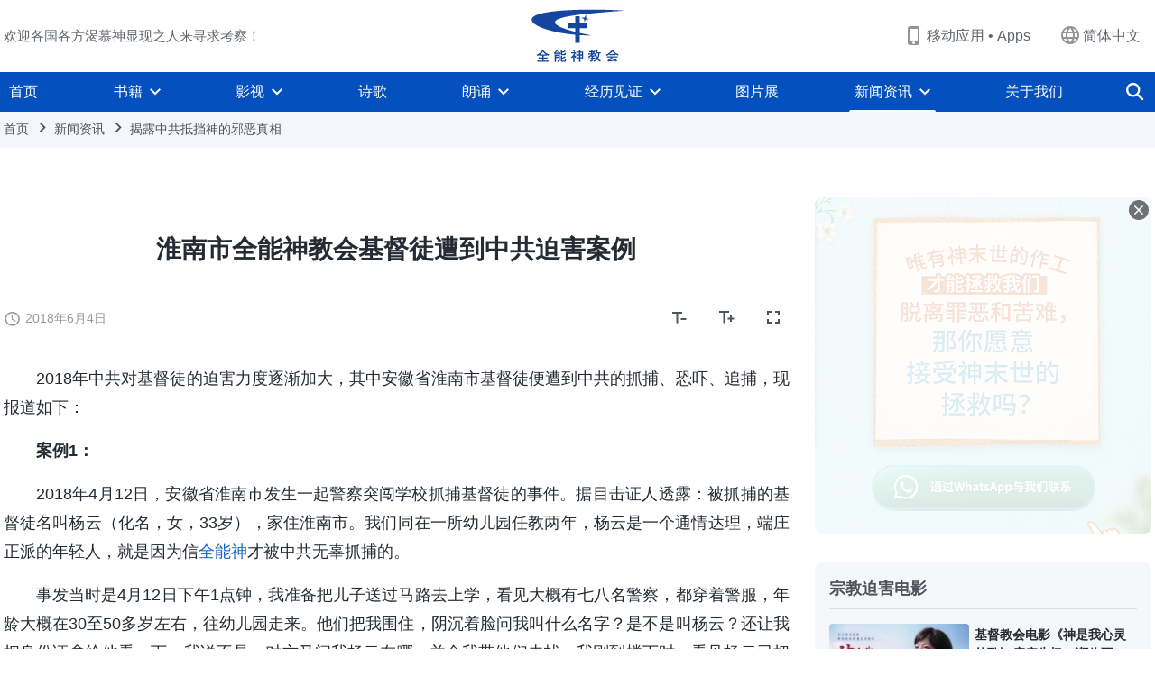

--- FILE ---
content_type: text/html; charset=UTF-8
request_url: https://www.hidden-advent.org/persecution/exposing-the-evil-truth-283.html
body_size: 23917
content:
<!DOCTYPE html>
<html dir="ltr" lang="zh-CN" prefix="og: https://ogp.me/ns#">
<head>
    
    <meta charset="UTF-8">
    <meta name="viewport" content="width=device-width, initial-scale=1.0, maximum-scale=1.0, user-scalable=no">
    <meta name="google-site-verification" content="_aLVGG6qhW4J40DZgHAuJuHgf8sRAC7g5CWs9fCNo7A"/>
    <link rel="profile" href="https://gmpg.org/xfn/11">
        <link rel="alternate" href="https://www.godfootsteps.org" hreflang="zh-tw" title="全能神教會"/>
        <link rel="alternate" href="https://www.hidden-advent.org" hreflang="zh-cn" title="全能神教会"/>
        <link rel="alternate" href="https://ar.godfootsteps.org" hreflang="ar" title="كنيسة الله القدير"/>
        <link rel="alternate" href="https://bg.godfootsteps.org" hreflang="bg" title="Църквата на Всемогъщия Бог"/>
        <link rel="alternate" href="https://bn.godfootsteps.org" hreflang="bn" title="সর্বশক্তিমান ঈশ্বরের গির্জা"/>
        <link rel="alternate" href="https://de.godfootsteps.org" hreflang="de" title="Die Kirche des Allmächtigen Gottes"/>
        <link rel="alternate" href="https://el.godfootsteps.org" hreflang="el" title="Εκκλησία του Παντοδύναμου Θεού"/>
        <link rel="alternate" href="https://en.godfootsteps.org" hreflang="en" title="The Church of Almighty God"/>
        <link rel="alternate" href="https://es.godfootsteps.org" hreflang="es" title="Iglesia de Dios Todopoderoso"/>
        <link rel="alternate" href="https://fr.godfootsteps.org" hreflang="fr" title="L'Église de Dieu Tout-Puissant"/>
        <link rel="alternate" href="https://he.godfootsteps.org" hreflang="he" title="כנסיית האל הכול יכול"/>
        <link rel="alternate" href="https://hi.godfootsteps.org" hreflang="hi" title="सर्वशक्तिमान परमेश्वर की कलीसिया"/>
        <link rel="alternate" href="https://hmn.godfootsteps.org" hreflang="hmn" title="Pawg Ntseeg Ntawm Vajtswv Tus Uas Muaj Hwj Chim Loj Kawg Nkaus"/>
        <link rel="alternate" href="https://hr.godfootsteps.org" hreflang="hr" title="Crkva Svemogućeg Boga"/>
        <link rel="alternate" href="https://hu.godfootsteps.org" hreflang="hu" title="Mindenható Isten Egyháza"/>
        <link rel="alternate" href="https://id.godfootsteps.org" hreflang="id" title="Gereja Tuhan Yang Mahakuasa"/>
        <link rel="alternate" href="https://it.godfootsteps.org" hreflang="it" title="La Chiesa di Dio Onnipotente"/>
        <link rel="alternate" href="https://jp.godfootsteps.org" hreflang="ja" title="全能神教会"/>
        <link rel="alternate" href="https://km.godfootsteps.org" hreflang="km" title="ពួកជំនុំនៃព្រះដ៏មានគ្រប់ព្រះចេស្ដា"/>
        <link rel="alternate" href="https://kr.godfootsteps.org" hreflang="kr" title="전능하신 하나님 교회"/>
        <link rel="alternate" href="https://lo.godfootsteps.org" hreflang="lo" title="ຄຣິສຕະຈັກຂອງພຣະເຈົ້າອົງຊົງລິດທານຸພາບສູງສຸດ"/>
        <link rel="alternate" href="https://ml.godfootsteps.org" hreflang="ml" title="സര്‍വശക്തനായ ദൈവത്തിന്റെ സഭ"/>
        <link rel="alternate" href="https://mn.godfootsteps.org" hreflang="mn" title="Төгс Хүчит Бурханы Чуулган"/>
        <link rel="alternate" href="https://my.godfootsteps.org" hreflang="my" title="အနန္တတန်ခိုးရှင် ဘုရားသခင်၏အသင်းတော်"/>
        <link rel="alternate" href="https://ne.godfootsteps.org" hreflang="ne" title="सर्वशक्तिमान्‌ परमेश्‍वरको मण्डली"/>
        <link rel="alternate" href="https://nl.godfootsteps.org" hreflang="nl" title="De Kerk van Almachtige God"/>
        <link rel="alternate" href="https://pa.godfootsteps.org" hreflang="pa" title="ਸਰਬਸ਼ਕਤੀਮਾਨ ਪਰਮੇਸ਼ੁਰ ਦੀ ਕਲੀਸਿਯਾ"/>
        <link rel="alternate" href="https://pl.godfootsteps.org" hreflang="pl" title="Kościół Boga Wszechmogącego"/>
        <link rel="alternate" href="https://pt.godfootsteps.org" hreflang="pt" title="Igreja de Deus Todo-Poderoso"/>
        <link rel="alternate" href="https://ro.godfootsteps.org" hreflang="ro" title="Biserica lui Dumnezeu Atotputernic"/>
        <link rel="alternate" href="https://ru.godfootsteps.org" hreflang="ru" title="Церковь Всемогущего Бога"/>
        <link rel="alternate" href="https://sk.godfootsteps.org" hreflang="sk" title="Cirkev Všemohúceho Boha"/>
        <link rel="alternate" href="https://sr.godfootsteps.org" hreflang="sr" title="Crkva Svemogućeg Boga"/>
        <link rel="alternate" href="https://sv.godfootsteps.org" hreflang="sv" title="Allsmäktige Guds Kyrka"/>
        <link rel="alternate" href="https://sw.godfootsteps.org" hreflang="sw" title="Kanisa la Mwenyezi Mungu"/>
        <link rel="alternate" href="https://ta.godfootsteps.org" hreflang="ta" title="சர்வவல்லமையுள்ள தேவனுடைய திருச்சபை"/>
        <link rel="alternate" href="https://th.godfootsteps.org" hreflang="th" title="คริสตจักรแห่งพระเจ้าผู้ทรงมหิทธิฤทธิ์"/>
        <link rel="alternate" href="https://tl.godfootsteps.org" hreflang="tl" title="Ang Iglesia ng Makapangyarihang Diyos"/>
        <link rel="alternate" href="https://uk.godfootsteps.org" hreflang="uk" title="Церква Всемогутнього Бога"/>
        <link rel="alternate" href="https://ur.godfootsteps.org" hreflang="ur" title="قادر مطلق خدا کی کلیسیا"/>
        <link rel="alternate" href="https://vi.godfootsteps.org" hreflang="vi" title="Hội Thánh Đức Chúa Trời Toàn Năng"/>
        <link rel="alternate" href="https://zu.godfootsteps.org" hreflang="zu" title="IBandla LikaNkulunkulu USomandla"/>
        <meta http-equiv="x-dns-prefetch-control" content="on">
    <link rel="preconnect" href="//i.ytimg.com" crossorigin>
    <link rel="preconnect" href="//www.googletagmanager.com" crossorigin>
    <link rel="preconnect" href="//static.kingdomsalvation.org" crossorigin>
    <link rel="dns-prefetch" href="//i.ytimg.com">
    <link rel="dns-prefetch" href="//www.googletagmanager.com">
    <link rel="dns-prefetch" href="//static.kingdomsalvation.org">
    <link rel="apple-touch-icon" sizes="180x180" href="https://static.kingdomsalvation.org/cdn/images/website-icon/official/apple-touch-icon.png">
    <link rel="icon" type="image/png" sizes="32x32" href="https://static.kingdomsalvation.org/cdn/images/website-icon/official/favicon-32x32.png">
    <link rel="icon" type="image/png" sizes="16x16" href="https://static.kingdomsalvation.org/cdn/images/website-icon/official/favicon-16x16.png">

    
		<!-- All in One SEO 4.6.2 - aioseo.com -->
		<title>淮南市全能神教会基督徒遭到中共迫害案例 | 全能神教会</title>
		<meta name="description" content="2018年中共对基督徒的迫害力度逐渐加大，其中安徽省淮南市基督徒便遭到中共的抓捕、恐吓、追捕，现报道如下： 案" />
		<meta name="robots" content="max-image-preview:large" />
		<meta name="msvalidate.01" content="D470DE017DADCA1D16939AC698E65441" />
		<link rel="canonical" href="https://www.hidden-advent.org/persecution/exposing-the-evil-truth-283.html" />
		<meta name="generator" content="All in One SEO (AIOSEO) 4.6.2" />
		<meta property="og:locale" content="zh_CN" />
		<meta property="og:site_name" content="全能神教会" />
		<meta property="og:type" content="article" />
		<meta property="og:title" content="淮南市全能神教会基督徒遭到中共迫害案例 | 全能神教会" />
		<meta property="og:description" content="2018年中共对基督徒的迫害力度逐渐加大，其中安徽省淮南市基督徒便遭到中共的抓捕、恐吓、追捕，现报道如下： 案" />
		<meta property="og:url" content="https://www.hidden-advent.org/persecution/exposing-the-evil-truth-283.html" />
		<meta property="og:image" content="https://www.hidden-advent.org/wp-content/uploads/2020/12/神拯救人類的經營計劃-三步作工3.jpg?v=250625&amp;v=250625" />
		<meta property="og:image:secure_url" content="https://www.hidden-advent.org/wp-content/uploads/2020/12/神拯救人類的經營計劃-三步作工3.jpg?v=250625&amp;v=250625" />
		<meta name="twitter:card" content="summary_large_image" />
		<meta name="twitter:title" content="淮南市全能神教会基督徒遭到中共迫害案例 | 全能神教会" />
		<meta name="twitter:description" content="2018年中共对基督徒的迫害力度逐渐加大，其中安徽省淮南市基督徒便遭到中共的抓捕、恐吓、追捕，现报道如下： 案" />
		<meta name="twitter:image" content="https://www.hidden-advent.org/wp-content/uploads/2020/12/神拯救人類的經營計劃-三步作工3.jpg?v=250625" />
		<meta name="google" content="nositelinkssearchbox" />
		<script type="application/ld+json" class="aioseo-schema">
			{"@context":"https:\/\/schema.org","@graph":[{"@type":"BreadcrumbList","@id":"https:\/\/www.hidden-advent.org\/persecution\/exposing-the-evil-truth-283.html#breadcrumblist","itemListElement":[{"@type":"ListItem","@id":"https:\/\/www.hidden-advent.org\/#listItem","position":1,"name":"\u4e3b\u9801","item":"https:\/\/www.hidden-advent.org\/","nextItem":"https:\/\/www.hidden-advent.org\/persecution\/exposing-the-evil-truth-283.html#listItem"},{"@type":"ListItem","@id":"https:\/\/www.hidden-advent.org\/persecution\/exposing-the-evil-truth-283.html#listItem","position":2,"name":"\u6dee\u5357\u5e02\u5168\u80fd\u795e\u6559\u4f1a\u57fa\u7763\u5f92\u906d\u5230\u4e2d\u5171\u8feb\u5bb3\u6848\u4f8b","previousItem":"https:\/\/www.hidden-advent.org\/#listItem"}]},{"@type":"Organization","@id":"https:\/\/www.hidden-advent.org\/#organization","name":"\u5168\u80fd\u795e\u6559\u4f1a","url":"https:\/\/www.hidden-advent.org\/"},{"@type":"WebPage","@id":"https:\/\/www.hidden-advent.org\/persecution\/exposing-the-evil-truth-283.html#webpage","url":"https:\/\/www.hidden-advent.org\/persecution\/exposing-the-evil-truth-283.html","name":"\u6dee\u5357\u5e02\u5168\u80fd\u795e\u6559\u4f1a\u57fa\u7763\u5f92\u906d\u5230\u4e2d\u5171\u8feb\u5bb3\u6848\u4f8b | \u5168\u80fd\u795e\u6559\u4f1a","description":"2018\u5e74\u4e2d\u5171\u5bf9\u57fa\u7763\u5f92\u7684\u8feb\u5bb3\u529b\u5ea6\u9010\u6e10\u52a0\u5927\uff0c\u5176\u4e2d\u5b89\u5fbd\u7701\u6dee\u5357\u5e02\u57fa\u7763\u5f92\u4fbf\u906d\u5230\u4e2d\u5171\u7684\u6293\u6355\u3001\u6050\u5413\u3001\u8ffd\u6355\uff0c\u73b0\u62a5\u9053\u5982\u4e0b\uff1a \u6848","inLanguage":"zh-CN","isPartOf":{"@id":"https:\/\/www.hidden-advent.org\/#website"},"breadcrumb":{"@id":"https:\/\/www.hidden-advent.org\/persecution\/exposing-the-evil-truth-283.html#breadcrumblist"},"datePublished":"2018-06-04T16:33:36+08:00","dateModified":"2019-05-29T22:04:24+08:00"},{"@type":"WebSite","@id":"https:\/\/www.hidden-advent.org\/#website","url":"https:\/\/www.hidden-advent.org\/","name":"\u5168\u80fd\u795e\u6559\u4f1a","inLanguage":"zh-CN","publisher":{"@id":"https:\/\/www.hidden-advent.org\/#organization"}}]}
		</script>
		<!-- All in One SEO -->

<style id='jetpack-sharing-buttons-style-inline-css' type='text/css'>
.jetpack-sharing-buttons__services-list{display:flex;flex-direction:row;flex-wrap:wrap;gap:0;list-style-type:none;margin:5px;padding:0}.jetpack-sharing-buttons__services-list.has-small-icon-size{font-size:12px}.jetpack-sharing-buttons__services-list.has-normal-icon-size{font-size:16px}.jetpack-sharing-buttons__services-list.has-large-icon-size{font-size:24px}.jetpack-sharing-buttons__services-list.has-huge-icon-size{font-size:36px}@media print{.jetpack-sharing-buttons__services-list{display:none!important}}ul.jetpack-sharing-buttons__services-list.has-background{padding:1.25em 2.375em}
</style>
<style id='classic-theme-styles-inline-css' type='text/css'>
/*! This file is auto-generated */
.wp-block-button__link{color:#fff;background-color:#32373c;border-radius:9999px;box-shadow:none;text-decoration:none;padding:calc(.667em + 2px) calc(1.333em + 2px);font-size:1.125em}.wp-block-file__button{background:#32373c;color:#fff;text-decoration:none}
</style>
<style id='global-styles-inline-css' type='text/css'>
body{--wp--preset--color--black: #000000;--wp--preset--color--cyan-bluish-gray: #abb8c3;--wp--preset--color--white: #ffffff;--wp--preset--color--pale-pink: #f78da7;--wp--preset--color--vivid-red: #cf2e2e;--wp--preset--color--luminous-vivid-orange: #ff6900;--wp--preset--color--luminous-vivid-amber: #fcb900;--wp--preset--color--light-green-cyan: #7bdcb5;--wp--preset--color--vivid-green-cyan: #00d084;--wp--preset--color--pale-cyan-blue: #8ed1fc;--wp--preset--color--vivid-cyan-blue: #0693e3;--wp--preset--color--vivid-purple: #9b51e0;--wp--preset--gradient--vivid-cyan-blue-to-vivid-purple: linear-gradient(135deg,rgba(6,147,227,1) 0%,rgb(155,81,224) 100%);--wp--preset--gradient--light-green-cyan-to-vivid-green-cyan: linear-gradient(135deg,rgb(122,220,180) 0%,rgb(0,208,130) 100%);--wp--preset--gradient--luminous-vivid-amber-to-luminous-vivid-orange: linear-gradient(135deg,rgba(252,185,0,1) 0%,rgba(255,105,0,1) 100%);--wp--preset--gradient--luminous-vivid-orange-to-vivid-red: linear-gradient(135deg,rgba(255,105,0,1) 0%,rgb(207,46,46) 100%);--wp--preset--gradient--very-light-gray-to-cyan-bluish-gray: linear-gradient(135deg,rgb(238,238,238) 0%,rgb(169,184,195) 100%);--wp--preset--gradient--cool-to-warm-spectrum: linear-gradient(135deg,rgb(74,234,220) 0%,rgb(151,120,209) 20%,rgb(207,42,186) 40%,rgb(238,44,130) 60%,rgb(251,105,98) 80%,rgb(254,248,76) 100%);--wp--preset--gradient--blush-light-purple: linear-gradient(135deg,rgb(255,206,236) 0%,rgb(152,150,240) 100%);--wp--preset--gradient--blush-bordeaux: linear-gradient(135deg,rgb(254,205,165) 0%,rgb(254,45,45) 50%,rgb(107,0,62) 100%);--wp--preset--gradient--luminous-dusk: linear-gradient(135deg,rgb(255,203,112) 0%,rgb(199,81,192) 50%,rgb(65,88,208) 100%);--wp--preset--gradient--pale-ocean: linear-gradient(135deg,rgb(255,245,203) 0%,rgb(182,227,212) 50%,rgb(51,167,181) 100%);--wp--preset--gradient--electric-grass: linear-gradient(135deg,rgb(202,248,128) 0%,rgb(113,206,126) 100%);--wp--preset--gradient--midnight: linear-gradient(135deg,rgb(2,3,129) 0%,rgb(40,116,252) 100%);--wp--preset--font-size--small: 13px;--wp--preset--font-size--medium: 20px;--wp--preset--font-size--large: 36px;--wp--preset--font-size--x-large: 42px;--wp--preset--spacing--20: 0.44rem;--wp--preset--spacing--30: 0.67rem;--wp--preset--spacing--40: 1rem;--wp--preset--spacing--50: 1.5rem;--wp--preset--spacing--60: 2.25rem;--wp--preset--spacing--70: 3.38rem;--wp--preset--spacing--80: 5.06rem;--wp--preset--shadow--natural: 6px 6px 9px rgba(0, 0, 0, 0.2);--wp--preset--shadow--deep: 12px 12px 50px rgba(0, 0, 0, 0.4);--wp--preset--shadow--sharp: 6px 6px 0px rgba(0, 0, 0, 0.2);--wp--preset--shadow--outlined: 6px 6px 0px -3px rgba(255, 255, 255, 1), 6px 6px rgba(0, 0, 0, 1);--wp--preset--shadow--crisp: 6px 6px 0px rgba(0, 0, 0, 1);}:where(.is-layout-flex){gap: 0.5em;}:where(.is-layout-grid){gap: 0.5em;}body .is-layout-flow > .alignleft{float: left;margin-inline-start: 0;margin-inline-end: 2em;}body .is-layout-flow > .alignright{float: right;margin-inline-start: 2em;margin-inline-end: 0;}body .is-layout-flow > .aligncenter{margin-left: auto !important;margin-right: auto !important;}body .is-layout-constrained > .alignleft{float: left;margin-inline-start: 0;margin-inline-end: 2em;}body .is-layout-constrained > .alignright{float: right;margin-inline-start: 2em;margin-inline-end: 0;}body .is-layout-constrained > .aligncenter{margin-left: auto !important;margin-right: auto !important;}body .is-layout-constrained > :where(:not(.alignleft):not(.alignright):not(.alignfull)){max-width: var(--wp--style--global--content-size);margin-left: auto !important;margin-right: auto !important;}body .is-layout-constrained > .alignwide{max-width: var(--wp--style--global--wide-size);}body .is-layout-flex{display: flex;}body .is-layout-flex{flex-wrap: wrap;align-items: center;}body .is-layout-flex > *{margin: 0;}body .is-layout-grid{display: grid;}body .is-layout-grid > *{margin: 0;}:where(.wp-block-columns.is-layout-flex){gap: 2em;}:where(.wp-block-columns.is-layout-grid){gap: 2em;}:where(.wp-block-post-template.is-layout-flex){gap: 1.25em;}:where(.wp-block-post-template.is-layout-grid){gap: 1.25em;}.has-black-color{color: var(--wp--preset--color--black) !important;}.has-cyan-bluish-gray-color{color: var(--wp--preset--color--cyan-bluish-gray) !important;}.has-white-color{color: var(--wp--preset--color--white) !important;}.has-pale-pink-color{color: var(--wp--preset--color--pale-pink) !important;}.has-vivid-red-color{color: var(--wp--preset--color--vivid-red) !important;}.has-luminous-vivid-orange-color{color: var(--wp--preset--color--luminous-vivid-orange) !important;}.has-luminous-vivid-amber-color{color: var(--wp--preset--color--luminous-vivid-amber) !important;}.has-light-green-cyan-color{color: var(--wp--preset--color--light-green-cyan) !important;}.has-vivid-green-cyan-color{color: var(--wp--preset--color--vivid-green-cyan) !important;}.has-pale-cyan-blue-color{color: var(--wp--preset--color--pale-cyan-blue) !important;}.has-vivid-cyan-blue-color{color: var(--wp--preset--color--vivid-cyan-blue) !important;}.has-vivid-purple-color{color: var(--wp--preset--color--vivid-purple) !important;}.has-black-background-color{background-color: var(--wp--preset--color--black) !important;}.has-cyan-bluish-gray-background-color{background-color: var(--wp--preset--color--cyan-bluish-gray) !important;}.has-white-background-color{background-color: var(--wp--preset--color--white) !important;}.has-pale-pink-background-color{background-color: var(--wp--preset--color--pale-pink) !important;}.has-vivid-red-background-color{background-color: var(--wp--preset--color--vivid-red) !important;}.has-luminous-vivid-orange-background-color{background-color: var(--wp--preset--color--luminous-vivid-orange) !important;}.has-luminous-vivid-amber-background-color{background-color: var(--wp--preset--color--luminous-vivid-amber) !important;}.has-light-green-cyan-background-color{background-color: var(--wp--preset--color--light-green-cyan) !important;}.has-vivid-green-cyan-background-color{background-color: var(--wp--preset--color--vivid-green-cyan) !important;}.has-pale-cyan-blue-background-color{background-color: var(--wp--preset--color--pale-cyan-blue) !important;}.has-vivid-cyan-blue-background-color{background-color: var(--wp--preset--color--vivid-cyan-blue) !important;}.has-vivid-purple-background-color{background-color: var(--wp--preset--color--vivid-purple) !important;}.has-black-border-color{border-color: var(--wp--preset--color--black) !important;}.has-cyan-bluish-gray-border-color{border-color: var(--wp--preset--color--cyan-bluish-gray) !important;}.has-white-border-color{border-color: var(--wp--preset--color--white) !important;}.has-pale-pink-border-color{border-color: var(--wp--preset--color--pale-pink) !important;}.has-vivid-red-border-color{border-color: var(--wp--preset--color--vivid-red) !important;}.has-luminous-vivid-orange-border-color{border-color: var(--wp--preset--color--luminous-vivid-orange) !important;}.has-luminous-vivid-amber-border-color{border-color: var(--wp--preset--color--luminous-vivid-amber) !important;}.has-light-green-cyan-border-color{border-color: var(--wp--preset--color--light-green-cyan) !important;}.has-vivid-green-cyan-border-color{border-color: var(--wp--preset--color--vivid-green-cyan) !important;}.has-pale-cyan-blue-border-color{border-color: var(--wp--preset--color--pale-cyan-blue) !important;}.has-vivid-cyan-blue-border-color{border-color: var(--wp--preset--color--vivid-cyan-blue) !important;}.has-vivid-purple-border-color{border-color: var(--wp--preset--color--vivid-purple) !important;}.has-vivid-cyan-blue-to-vivid-purple-gradient-background{background: var(--wp--preset--gradient--vivid-cyan-blue-to-vivid-purple) !important;}.has-light-green-cyan-to-vivid-green-cyan-gradient-background{background: var(--wp--preset--gradient--light-green-cyan-to-vivid-green-cyan) !important;}.has-luminous-vivid-amber-to-luminous-vivid-orange-gradient-background{background: var(--wp--preset--gradient--luminous-vivid-amber-to-luminous-vivid-orange) !important;}.has-luminous-vivid-orange-to-vivid-red-gradient-background{background: var(--wp--preset--gradient--luminous-vivid-orange-to-vivid-red) !important;}.has-very-light-gray-to-cyan-bluish-gray-gradient-background{background: var(--wp--preset--gradient--very-light-gray-to-cyan-bluish-gray) !important;}.has-cool-to-warm-spectrum-gradient-background{background: var(--wp--preset--gradient--cool-to-warm-spectrum) !important;}.has-blush-light-purple-gradient-background{background: var(--wp--preset--gradient--blush-light-purple) !important;}.has-blush-bordeaux-gradient-background{background: var(--wp--preset--gradient--blush-bordeaux) !important;}.has-luminous-dusk-gradient-background{background: var(--wp--preset--gradient--luminous-dusk) !important;}.has-pale-ocean-gradient-background{background: var(--wp--preset--gradient--pale-ocean) !important;}.has-electric-grass-gradient-background{background: var(--wp--preset--gradient--electric-grass) !important;}.has-midnight-gradient-background{background: var(--wp--preset--gradient--midnight) !important;}.has-small-font-size{font-size: var(--wp--preset--font-size--small) !important;}.has-medium-font-size{font-size: var(--wp--preset--font-size--medium) !important;}.has-large-font-size{font-size: var(--wp--preset--font-size--large) !important;}.has-x-large-font-size{font-size: var(--wp--preset--font-size--x-large) !important;}
.wp-block-navigation a:where(:not(.wp-element-button)){color: inherit;}
:where(.wp-block-post-template.is-layout-flex){gap: 1.25em;}:where(.wp-block-post-template.is-layout-grid){gap: 1.25em;}
:where(.wp-block-columns.is-layout-flex){gap: 2em;}:where(.wp-block-columns.is-layout-grid){gap: 2em;}
.wp-block-pullquote{font-size: 1.5em;line-height: 1.6;}
</style>

<!-- <meta name="GmediaGallery" version="1.22.0/1.8.0" license="" /> -->
<script type="application/ld+json">
        [{
            "@context": "http://schema.org",
            "@type": "WebSite",
            "name": "全能神教会",
            "url": "https://www.hidden-advent.org"
        }]
        </script>
<script>
        window.$g2_config = {
            site_lang:"zh_CN",
            site_type:"official",
            is_cn:true,
            is_latin:false,
            is_rtl:false,
            media_url:"https://static.kingdomsalvation.org",
            s_footnotes:"脚注",
            template_name:"page-persecution-reader",
            videoPlatform:"YouTube",
            facebook_user_name:"kingdomsalvation.org",
            host_name:"https://www.hidden-advent.org",
            comments_platform:"jetpack",
        }
        </script>
  <script type="text/javascript">
    function getBrowserInfo() {
      var Sys = {};
      var ua = navigator.userAgent.toLowerCase();
      var re = /(rv:|msie|edge|firefox|chrome|opera|version).*?([\d.]+)/;
      var m = ua.match(re);
      Sys.browser = m[1].replace(/version/, "'safari");
      Sys.ver = m[2];
      return Sys;
    }

    function versionInfo() {
      document.documentElement.setAttribute('versionOld', 'true');
      document.write('<style type="text/css" id="BrowVer">html[versionOld]{display:none;}</style>');
    }
    var sys = getBrowserInfo();
    switch (sys.browser) {
      case 'chrome':
        parseInt(sys.ver) <= 60 && versionInfo();
        break;
      case 'firefox':
        parseInt(sys.ver) <= 50 && versionInfo();
        break;
      case 'safari':
        parseInt(sys.ver) <= 10 && versionInfo();
        break;
        //  IE
      case 'rv':
      case 'msie':
        parseInt(sys.ver) <= 10 && versionInfo();
        break;
      case 'opera':
        parseInt(sys.ver) <= 10 && versionInfo();
        break;
      default:
        ''
        break;
    }
  </script>
        <link rel="stylesheet" type="text/css" href="https://static.kingdomsalvation.org/cdn/v3/official/framework/css/framework.min.css?v=250625">
        <link rel="stylesheet" type="text/css" href="https://static.kingdomsalvation.org/cdn/v3/common/header/header.min.css?v=250625">
                <link rel="stylesheet" type="text/css" href="https://static.kingdomsalvation.org/cdn/v3/common/footer/footer.min.css?v=250625" media="print" onload="this.media='all'">
                <link rel="stylesheet" href="https://static.kingdomsalvation.org/cdn/v3/common/call-action-guild/call-action-guild.min.css?v=250625" media="print" onload="this.media='all'">
<link rel="stylesheet" type="text/css" href="https://static.kingdomsalvation.org/cdn/v3/official/page-news-reader/page-news-reader.min.css?v=250625">
<script type="text/javascript">
/* <![CDATA[ */
var gospelAjax = {"ajaxurl":"https:\/\/www.hidden-advent.org\/wp-admin\/admin-ajax.php","security":"f779eb7dda"};
/* ]]> */
</script>
    <style>@font-face{font-family:icomoon;src:url('https://static.kingdomsalvation.org/cdn/v3/sources/fonts/official/fonts/icomoon.woff?v=250625') format('woff');font-weight: normal;font-style:normal;font-display:swap}[class*=" icon-"],[class^=icon-]{font-family:icomoon!important;speak:never;font-style:normal;font-weight:400;font-variant:normal;text-transform:none;line-height:1;-webkit-font-smoothing:antialiased;-moz-osx-font-smoothing:grayscale}.icon-videos-list:before{content:"\e945";color:#fff;}.icon-content-copy:before{content:"\e942";color:#666}.icon-widgets:before{content:"\e943";color:#666}.icon-filter-list:before{content:"\e944"}.icon-youtube .path1:before{content:"\e940";color:#fff}.icon-youtube .path2:before{content:"\e941";margin-left:-1.421875em;color:#000}.icon-chatonline .path1:before{content:"\e93d";color:#8ad686}.icon-chatonline .path2:before{content:"\e93e";margin-left:-1.23046875em;color:#fff}.icon-chatonline .path3:before{content:"\e93f";margin-left:-1.23046875em;color:#4db748}.icon-chat-icon .path1:before{content:"\e903";color:none;opacity:.85}.icon-chat-icon .path2:before{content:"\e904";margin-left:-1em;color:#000;opacity:.85}.icon-chat-icon .path3:before{content:"\e93b";margin-left:-1em;color:#fff;opacity:.85}.icon-close:before{content:"\e922"}.icon-cached:before{content:"\e93c"}.icon-lrc:before{content:"\e902"}.icon-send:before{content:"\e901"}.icon-volume-off:before{content:"\e93a"}.icon-play-arrow-filled:before{content:"\e900"}.icon-repeat-one:before{content:"\e938"}.icon-copy-link:before{content:"\e905"}.icon-communication-list:before{content:"\e906"}.icon-font-setting:before{content:"\e907"}.icon-font-add:before{content:"\e908"}.icon-font-cut:before{content:"\e909"}.icon-shuffle:before{content:"\e90a"}.icon-repeat:before{content:"\e90b"}.icon-share:before{content:"\e90c"}.icon-list-download:before{content:"\e90d"}.icon-text-rotate-vertical:before{content:"\e90e"}.icon-movie:before{content:"\e90f"}.icon-line-movie:before{content:"\e910"}.icon-forum:before{content:"\e911"}.icon-audio:before{content:"\e912"}.icon-books:before{content:"\e913"}.icon-search:before{content:"\e914"}.icon-headset:before{content:"\e915"}.icon-volume-mute:before{content:"\e916"}.icon-expand-more:before{content:"\e917"}.icon-expand-less:before{content:"\e918"}.icon-fullscreen-exit:before{content:"\e919"}.icon-fullscreen:before{content:"\e91a"}.icon-videocam:before{content:"\e91b"}.icon-play-arrow-outline:before{content:"\e91c"}.icon-cloud-download:before{content:"\e91d"}.icon-tune:before{content:"\e91e"}.icon-palette:before{content:"\e91f"}.icon-more-vert:before{content:"\e920"}.icon-menu:before{content:"\e921"}.icon-cancel:before{content:"\e923"}.icon-arrow-drop-down:before{content:"\e924"}.icon-arrow-back:before{content:"\e925"}.icon-navigate-next:before{content:"\e926"}.icon-navigate-before:before{content:"\e927"}.icon-phone-iphone:before{content:"\e928"}.icon-format-list-bulleted:before{content:"\e929"}.icon-mail-outline:before{content:"\e92a"}.icon-call:before{content:"\e92b"}.icon-playlist-play:before{content:"\e92c"}.icon-volume-up:before{content:"\e92d"}.icon-play-circle-outline:before{content:"\e92e"}.icon-pause-circle-outline:before{content:"\e92f"}.icon-skip-previous:before{content:"\e930"}.icon-skip-next:before{content:"\e931"}.icon-playlist-add:before{content:"\e932"}.icon-high-quality:before{content:"\e933"}.icon-language:before{content:"\e934"}.icon-list:before{content:"\e935"}.icon-history:before{content:"\e936"}.icon-view-list:before{content:"\e937"}.icon-view-module:before{content:"\e939"}</style>
    <style id="customCss"></style>

    <!-- Google Tag Manager -->
    <script>
        (function(w,d,s,l,i){
            w[l]=w[l]||[];
            w[l].push({'gtm.start':new Date().getTime(),event:'gtm.js'});
            var f=d.getElementsByTagName(s)[0],j=d.createElement(s),dl=l != 'dataLayer'?'&l='+l:'';
            j.async=true;j.src='https://www.googletagmanager.com/gtm.js?id='+i+dl;
            f.parentNode.insertBefore(j, f);
        })
        (window, document, 'script', 'dataLayer', 'GTM-P5C3B3B');
    </script>
    <!-- End Google Tag Manager -->
</head>
<body class=" persecution-template-default single single-persecution postid-86045" site_type="official" template_name="page-persecution-reader">
<!-- Google Tag Manager (noscript) -->
<noscript>
    <iframe src="https://www.googletagmanager.com/ns.html?id=GTM-P5C3B3B" height="0" width="0" style="display:none;visibility:hidden"></iframe>
</noscript>
<!-- End Google Tag Manager (noscript) -->
<div class="head-commercial-wrap d-xl-none" data-showType="image_gif" data-fixed="false" data-loop="yes" widgetId="commercial_whole_device_top">
    <a class="recom-item messenger-payload"  href="https://shurl.me/whatsapp-zhongwen" data-android="" data-ios=""
        data-tab-img="https://www.hidden-advent.org/wp-content/uploads/2023/08/唯有神末世的作工才能拯救我们脱离罪恶和苦难-TAB-1536×190.gif" data-mb-img="https://www.hidden-advent.org/wp-content/uploads/2023/08/唯有神末世的作工才能拯救我们脱离罪恶和苦难-MB-750×150.gif" data-adname="神的拯救"
        data-title="神的拯救" tabIndex="0" linkType="page_link" target="_blank" data-ref="TOP-AD"></a>
</div><header id="header">
    <div class="container head">
        <p class="d-none d-xl-block">欢迎各国各方渴慕神显现之人来寻求考察！</p>
        <button id="sidenav-btn" data-target="mobile-slide-out" class="d-xl-none btn btn-icon"><i class="icon-menu"></i>
        </button>
        <a href="https://www.hidden-advent.org" class="logo" title="全能神教会">
            <img src="https://www.hidden-advent.org/wp-content/uploads/2023/09/zh-logo.svg" alt="全能神教会" title="全能神教会">
            <h1>全能神教会</h1>
        </a>
        <div class="head-right">
            <a href="javascript:;" id="apps-trigger-btn" class="mobile-app">
                <i class="icon-phone-iphone"></i>移动应用 • Apps</a>
            <button class="language"><i class="icon-language"></i>简体中文</button>
            <button class="mb-search-show-btn d-xl-none btn btn-icon"><i class="icon-search"></i></button>
        </div>
    </div>
    <nav id="navbar" class="d-none d-xl-block">
        <div class="container nav-box-navigation">
			<ul id="nav-menu" class="menu"><li class="menu-item menu-item-type-post_type"><a href="https://www.hidden-advent.org/">首页</a></li>
<li class="menu-item menu-item-type-post_type menu-item-has-children"><a href="https://www.hidden-advent.org/books.html">书籍</a><button class="btn icon-expand-more"></button>
<ul class="sub-menu">
	<li class="menu-item"><a href="/books/utterances-of-christ.html">末世基督的发表系列</a></li>
	<li class="menu-item"><a href="/books/gospel-books.html">福音书籍系列</a></li>
	<li class="menu-item"><a href="/books/books-on-life-entry.html">生命读物系列</a></li>
	<li class="menu-item"><a href="/books/books-of-testimonies.html">经历见证系列</a></li>
</ul>
</li>
<li class="menu-item menu-item-type-post_type menu-item-has-children"><a href="https://www.hidden-advent.org/videos.html">影视</a><button class="btn icon-expand-more"></button>
<ul class="sub-menu">
	<li class="menu-item menu-item-has-children"><a href="#">全能神话语朗诵系列</a><button class="btn icon-expand-more"></button>
	<ul class="sub-menu">
		<li class="menu-item"><a href="/video-category/readings-of-Almighty-God-s-words.html">话・卷一《神的显现与作工》朗诵系列</a></li>
		<li class="menu-item"><a href="/video-category/the-way-to-know-God.html">话・卷二《关于认识神》朗诵系列</a></li>
		<li class="menu-item"><a href="/video-category/records-of-talks-of-Christ-of-the-last-days.html">话・卷三《末世基督座谈纪要》朗诵系列</a></li>
		<li class="menu-item"><a href="https://www.hidden-advent.org/video-category/video-exposing-antichrists.html">话・卷四《揭示敌基督》朗诵系列</a></li>
		<li class="menu-item"><a href="/video-category/video-responsibilities-of-leaders-and-workers.html">话・卷五《带领工人的职责》朗诵系列</a></li>
		<li class="menu-item"><a href="/video-category/video-on-the-pursuit-of-the-truth.html">话・卷六《关于追求真理》朗诵系列</a></li>
		<li class="menu-item"><a href="/video-category/video-on-the-pursuit-of-the-truth-2.html">话・卷七《关于追求真理》朗诵系列</a></li>
	</ul>
</li>
	<li class="menu-item"><a href="/video-category/essential-words-from-Almighty-God.html">全能神经典话语</a></li>
	<li class="menu-item"><a href="/video-category/daily-words-of-God.html">每日神话朗诵系列</a></li>
	<li class="menu-item"><a href="/video-category/gospel-movies.html">福音见证电影系列</a></li>
	<li class="menu-item"><a href="/video-category/persecution-experience-movies.html">宗教迫害电影系列</a></li>
	<li class="menu-item"><a href="/video-category/experience-testimonies.html">教会生活见证系列</a></li>
	<li class="menu-item"><a href="/video-category/life-experience-testimonies.html">生命经历见证电影</a></li>
	<li class="menu-item"><a href="/video-category/sermons-seeking-true-faith.html">讲道系列—信仰求真</a></li>
	<li class="menu-item"><a href="/video-category/kingdom-mv.html">诗歌MV系列</a></li>
	<li class="menu-item"><a href="/video-category/kingdom-songs-of-praise.html">舞蹈合唱视频系列</a></li>
	<li class="menu-item"><a href="/video-category/choir.html">合唱团视频系列</a></li>
	<li class="menu-item"><a href="/video-category/the-life-of-the-church-artistic-series.html">教会生活综艺节目系列</a></li>
	<li class="menu-item"><a href="/video-category/hymn-collections.html">诗歌合辑</a></li>
	<li class="menu-item"><a href="/video-category/disclosure-of-the-true-facts.html">真相揭秘系列</a></li>
	<li class="menu-item"><a href="/video-category/the-collection-of-wonderful-film-clips.html">电影精彩片段系列</a></li>
	<li class="menu-item menu-item-has-children"><a href="/video-category/feature-pages.html">影视专题</a><button class="btn icon-expand-more"></button>
	<ul class="sub-menu">
		<li class="menu-item"><a href="/video-category/choir-pages.html">合唱专题</a></li>
		<li class="menu-item"><a href="/video-category/gospel-movie-pages.html">电影专题</a></li>
	</ul>
</li>
</ul>
</li>
<li class="menu-item menu-item-type-post_type"><a href="https://www.hidden-advent.org/songs.html">诗歌</a></li>
<li class="menu-item menu-item-type-post_type menu-item-has-children"><a href="https://www.hidden-advent.org/recital.html">朗诵</a><button class="btn icon-expand-more"></button>
<ul class="sub-menu">
	<li class="menu-item"><a href="/readings-knowing-God.html">每日神话-认识神系列</a></li>
	<li class="menu-item menu-item-has-children"><a href="/readings-a-christian-life.html">每日神话-基督徒的生活</a><button class="btn icon-expand-more"></button>
	<ul class="sub-menu">
		<li class="menu-item"><a href="/the-three-stages-of-work.html">三步作工系列</a></li>
		<li class="menu-item"><a href="/God-s-appearance-and-work.html">神显现作工系列</a></li>
		<li class="menu-item"><a href="/judgment-in-the-last-days.html">末世审判系列</a></li>
		<li class="menu-item"><a href="/the-incarnation.html">道成肉身系列</a></li>
		<li class="menu-item"><a href="/knowing-God-s-work.html">认识神作工系列</a></li>
		<li class="menu-item"><a href="/God-s-disposition-and-what-He-has-and-is.html">神的性情与所有所是系列</a></li>
		<li class="menu-item"><a href="/mysteries-about-the-bible.html">圣经奥秘系列</a></li>
		<li class="menu-item"><a href="/exposing-religious-notions.html">揭示宗教观念系列</a></li>
		<li class="menu-item"><a href="/exposing-mankind-s-corruption.html">揭示人类败坏系列</a></li>
		<li class="menu-item"><a href="/entry-into-life.html">生命进入系列</a></li>
		<li class="menu-item"><a href="/destinations-and-outcomes.html">归宿结局系列</a></li>
	</ul>
</li>
	<li class="menu-item menu-item-has-children"><a href="/readings-of-essential-words-from-Almighty-God.html">全能神经典话语朗诵</a><button class="btn icon-expand-more"></button>
	<ul class="sub-menu">
		<li class="menu-item"><a href="/readings-God-s-three-stages-of-work-for-saving-mankind.html">神拯救人类三步作工的话语</a></li>
		<li class="menu-item"><a href="/readings-God-s-work-of-judgment-in-the-last-days.html">神末世审判工作的话语</a></li>
		<li class="menu-item"><a href="/readings-God-s-appearance-and-work.html">见证神显现作工的话语</a></li>
		<li class="menu-item"><a href="/readings-diclosing-the-mysteries-of-God-s-incarnation.html">揭示道成肉身奥秘的话语</a></li>
		<li class="menu-item"><a href="/readings-relationship-between-each-stage-of-God-s-work-and-God-s-name.html">神每步作工与神名关系的话语</a></li>
		<li class="menu-item"><a href="/readings-on-the-bible.html">关于《圣经》的说法的话语</a></li>
		<li class="menu-item"><a href="/readings-God-s-disposition-and-what-He-has-and-is.html">关于神的性情与所有所是的话语</a></li>
		<li class="menu-item"><a href="/readings-knowing-God-s-work.html">认识神作工的话语</a></li>
		<li class="menu-item"><a href="/readings-revealing-how-satan-corrupts-mankind.html">揭示神作工与人作工区别的话语</a></li>
		<li class="menu-item"><a href="/readings-entering-into-the-reality-of-truth.html">信神怎样进入真理实际的话语</a></li>
		<li class="menu-item"><a href="/readings-on-knowing-God.html">关于认识神的话语</a></li>
		<li class="menu-item"><a href="/readings-constitution-administrative-decrees-and-commandments-of-age-of-kingdom.html">关于国度时代宪法、行政及诫命的话语</a></li>
		<li class="menu-item"><a href="/readings-God-s-requirements-exhortations-consolations-and-warnings.html">神对人的要求与劝勉、安慰、警戒的话语</a></li>
		<li class="menu-item"><a href="/readings-God-s-standards-for-defining-mans-outcome.html">神定规人结局的标准与各类人结局的话语</a></li>
		<li class="menu-item"><a href="/readings-beauty-of-kingdom-mankinds-destination-and-God-s-promises-and-blessings.html">预言国度美景、人类归宿与神应许祝福的话语</a></li>
	</ul>
</li>
	<li class="menu-item menu-item-type-post_type"><a href="https://www.hidden-advent.org/recital-god-word-selected-passages.html">话・卷一《神的显现与作工》（选篇）</a></li>
	<li class="menu-item menu-item-type-post_type"><a href="https://www.hidden-advent.org/readings-on-knowing-God-selections.html">话・卷二《关于认识神》（全篇）</a></li>
	<li class="menu-item menu-item-type-post_type"><a href="https://www.hidden-advent.org/readings-records-of-talks-of-Christ-of-the-last-days.html">话・卷三《末世基督座谈纪要》（全篇）</a></li>
	<li class="menu-item menu-item-type-post_type"><a href="https://www.hidden-advent.org/audio-exposing-antichrists.html">话・卷四《揭示敌基督》（全篇）</a></li>
	<li class="menu-item menu-item-type-post_type"><a href="https://www.hidden-advent.org/audio-responsibilities-of-leaders-and-workers.html">话・卷五《带领工人的职责》（全篇）</a></li>
	<li class="menu-item menu-item-type-post_type"><a href="https://www.hidden-advent.org/reading-on-the-pursuit-of-the-truth.html">话・卷六《关于追求真理》（全篇）</a></li>
	<li class="menu-item menu-item-type-post_type"><a href="https://www.hidden-advent.org/reading-on-the-pursuit-of-the-truth-2.html">话・卷七《关于追求真理》（全篇）</a></li>
</ul>
</li>
<li class="menu-item menu-item-type-post_type menu-item-has-children"><a href="https://www.hidden-advent.org/experiences.html">经历见证</a><button class="btn icon-expand-more"></button>
<ul class="sub-menu">
	<li class="menu-item menu-item-has-children"><a href="/experiences-categories/testimonies-of-life-experiences.html">生命经历见证</a><button class="btn icon-expand-more"></button>
	<ul class="sub-menu">
		<li class="menu-item"><a href="/experiences-categories/resolving-arrogance-self-righteousness.html">解决狂妄自是</a></li>
		<li class="menu-item"><a href="/experiences-categories/resolving-selfishness-and-baseness.html">解决自私卑鄙</a></li>
		<li class="menu-item"><a href="/experiences-categories/resolving-perfunctoriness.html">解决应付糊弄</a></li>
		<li class="menu-item"><a href="/experiences-categories/resolving-deceit-and-trickery.html">解决诡诈欺骗</a></li>
		<li class="menu-item"><a href="/experiences-categories/resolving-pursuit-of-status.html">解决追求地位</a></li>
		<li class="menu-item"><a href="/experiences-categories/resolving-guardedness-and-misunderstanding.html">解决防备误解</a></li>
		<li class="menu-item"><a href="/experiences-categories/resolving-hypocrisy-and-pretense.html">解决假冒伪装</a></li>
		<li class="menu-item"><a href="/experiences-categories/resolving-intent-to-gain-blessings.html">解决得福存心</a></li>
		<li class="menu-item"><a href="/experiences-categories/resolving-traditional-notions.html">解决传统观念</a></li>
		<li class="menu-item"><a href="/experiences-categories/resolving-people-pleaser-mentality.html">解决老好人</a></li>
		<li class="menu-item"><a href="/experiences-categories/other-1.html">其他</a></li>
	</ul>
</li>
	<li class="menu-item"><a href="/experiences-categories/overcomers.html">经历迫害的见证</a></li>
	<li class="menu-item menu-item-has-children"><a href="/experiences-categories/testimonies-of-returning-to-god.html">归向神的见证</a><button class="btn icon-expand-more"></button>
	<ul class="sub-menu">
		<li class="menu-item"><a href="/experiences-categories/welcoming-the-lords-return.html">迎接主归</a></li>
		<li class="menu-item"><a href="/experiences-categories/spiritual-battles.html">属灵争战</a></li>
	</ul>
</li>
	<li class="menu-item"><a href="https://www.hidden-advent.org/experiences-categories/sermon-articles.html">讲道文章</a></li>
	<li class="menu-item menu-item-has-children"><a href="/experiences-categories/soul-harbor.html">信仰与人生</a><button class="btn icon-expand-more"></button>
	<ul class="sub-menu">
		<li class="menu-item"><a href="/experiences-categories/family-marriage.html">婚姻家庭</a></li>
		<li class="menu-item"><a href="/experiences-categories/relating-to-children.html">对待子女</a></li>
		<li class="menu-item"><a href="/experiences-categories/relating-to-parents.html">对待父母</a></li>
		<li class="menu-item"><a href="https://www.hidden-advent.org/experiences-categories/career.html">职场工作</a></li>
		<li class="menu-item"><a href="/experiences-categories/other.html">其他</a></li>
	</ul>
</li>
</ul>
</li>
<li class="menu-item"><a href="/special-topic/picture-exhibition/">图片展</a></li>
<li class="menu-item menu-item-type-post_type menu-item-has-children"><a href="https://www.hidden-advent.org/news.html">新闻资讯</a><button class="btn icon-expand-more"></button>
<ul class="sub-menu">
	<li class="menu-item"><a href="/news-categories/church-news.html">教会新闻</a></li>
	<li class="menu-item"><a href="/news-categories/special-focus.html">特别关注</a></li>
	<li class="menu-item"><a href="/news-categories/interviews-comments.html">访谈评论</a></li>
	<li class="menu-item"><a href="/persecution-categories/exposing-the-evil-truth.html">揭露中共抵挡神的邪恶真相</a></li>
	<li class="menu-item"><a href="/persecution-categories/comprehensive-report.html">中共政府迫害全能神教会基督徒典型案例</a></li>
</ul>
</li>
<li class="menu-item menu-item-type-post_type"><a href="https://www.hidden-advent.org/about-us.html">关于我们</a></li>
</ul>            <button class="nav-search-btn"><i class="icon-search"></i><i class="icon-close"></i></button>
        </div>
        <section class="pc-search-wrapper">
            <form action="https://www.hidden-advent.org" method="get">
                <div class="search-box">
                    <meta content="https://www.hidden-advent.org/?s={s}">
                    <div class="search-input">
                        <i class="icon-search"></i>
                        <input type="search" class="sinput form-control" autocomplete="off" placeholder="搜索..." name="s">
                        <button class="clear-btn d-none"><i class="icon-close"></i></button>
                        <button class="category-btn"><span>分类</span><i class="icon-expand-more d-none d-md-block"></i><i class="icon-filter-list d-md-none"></i></button>
                    </div>
                    <button type="submit" class="search-btn btn">搜索</button>
                </div>
            </form>
        </section>
    </nav>
</header>
<div id="mobile-slide-out" class="sidenav">
    <div class="sidenav-wrapper">
        <div class="sidenav-head">
            <button class="btn btn-icon sidenav-close"><i class="icon-close"></i></button>
        </div>
        <div class="sidenav-content">
            <a href="javascript:;" id="mobile-sidenav-apps">移动应用 • Apps <i class="icon-expand-more"></i></a>
        </div>
    </div>
</div>
<div id="lang-wrapper" class="modal">
    <div class="modal-dialog">
        <div class="modal-box modal-content">
            <button class="focus sidenav-close"><i class="icon-navigate-before"></i>返回            </button>
            <div class="modal-header"><p>选择语言</p>
                <button class="btn btn-icon modal-header-close"><i class="icon-close"></i></button>
            </div>
            <div class="modal-body-content">
                <div class="lang-content d-flex">
											                        <a  href="https://www.godfootsteps.org" title="全能神教會" data-content="繁體中文">全能神教會</a>
											                        <a class="active" href="https://www.hidden-advent.org" title="全能神教会" data-content="简体中文">全能神教会</a>
											                        <a  href="https://ar.godfootsteps.org" title="كنيسة الله القدير" data-content="العربية">كنيسة الله القدير</a>
											                        <a  href="https://bg.godfootsteps.org" title="Църквата на Всемогъщия Бог" data-content="Български">Църквата на Всемогъщия Бог</a>
											                        <a  href="https://bn.godfootsteps.org" title="সর্বশক্তিমান ঈশ্বরের গির্জা" data-content="বাংলা">সর্বশক্তিমান ঈশ্বরের গির্জা</a>
											                        <a  href="https://de.godfootsteps.org" title="Die Kirche des Allmächtigen Gottes" data-content="Deutsch">Die Kirche des Allmächtigen Gottes</a>
											                        <a  href="https://el.godfootsteps.org" title="Εκκλησία του Παντοδύναμου Θεού" data-content="Ελληνικά">Εκκλησία του Παντοδύναμου Θεού</a>
											                        <a  href="https://en.godfootsteps.org" title="The Church of Almighty God" data-content="English">The Church of Almighty God</a>
											                        <a  href="https://es.godfootsteps.org" title="Iglesia de Dios Todopoderoso" data-content="Español">Iglesia de Dios Todopoderoso</a>
											                        <a  href="https://fr.godfootsteps.org" title="L'Église de Dieu Tout-Puissant" data-content="Français">L'Église de Dieu Tout-Puissant</a>
											                        <a  href="https://he.godfootsteps.org" title="כנסיית האל הכול יכול" data-content="עברית">כנסיית האל הכול יכול</a>
											                        <a  href="https://hi.godfootsteps.org" title="सर्वशक्तिमान परमेश्वर की कलीसिया" data-content="हिन्दी">सर्वशक्तिमान परमेश्वर की कलीसिया</a>
											                        <a  href="https://hmn.godfootsteps.org" title="Pawg Ntseeg Ntawm Vajtswv Tus Uas Muaj Hwj Chim Loj Kawg Nkaus" data-content="Hmoob">Pawg Ntseeg Ntawm Vajtswv Tus Uas Muaj Hwj Chim Loj Kawg Nkaus</a>
											                        <a  href="https://hr.godfootsteps.org" title="Crkva Svemogućeg Boga" data-content="Hrvatski">Crkva Svemogućeg Boga</a>
											                        <a  href="https://hu.godfootsteps.org" title="Mindenható Isten Egyháza" data-content="Magyar">Mindenható Isten Egyháza</a>
											                        <a  href="https://id.godfootsteps.org" title="Gereja Tuhan Yang Mahakuasa" data-content="Indonesia">Gereja Tuhan Yang Mahakuasa</a>
											                        <a  href="https://it.godfootsteps.org" title="La Chiesa di Dio Onnipotente" data-content="Italiano">La Chiesa di Dio Onnipotente</a>
											                        <a  href="https://jp.godfootsteps.org" title="全能神教会" data-content="日本語">全能神教会</a>
											                        <a  href="https://km.godfootsteps.org" title="ពួកជំនុំនៃព្រះដ៏មានគ្រប់ព្រះចេស្ដា" data-content="ភាសាខ្មែរ">ពួកជំនុំនៃព្រះដ៏មានគ្រប់ព្រះចេស្ដា</a>
											                        <a  href="https://kr.godfootsteps.org" title="전능하신 하나님 교회" data-content="한국어">전능하신 하나님 교회</a>
											                        <a  href="https://lo.godfootsteps.org" title="ຄຣິສຕະຈັກຂອງພຣະເຈົ້າອົງຊົງລິດທານຸພາບສູງສຸດ" data-content="ລາວ">ຄຣິສຕະຈັກຂອງພຣະເຈົ້າອົງຊົງລິດທານຸພາບສູງສຸດ</a>
											                        <a  href="https://ml.godfootsteps.org" title="സര്‍വശക്തനായ ദൈവത്തിന്റെ സഭ" data-content="മലയാളം">സര്‍വശക്തനായ ദൈവത്തിന്റെ സഭ</a>
											                        <a  href="https://mn.godfootsteps.org" title="Төгс Хүчит Бурханы Чуулган" data-content="Монгол">Төгс Хүчит Бурханы Чуулган</a>
											                        <a  href="https://my.godfootsteps.org" title="အနန္တတန်ခိုးရှင် ဘုရားသခင်၏အသင်းတော်" data-content="မြန်မာဘာသာ">အနန္တတန်ခိုးရှင် ဘုရားသခင်၏အသင်းတော်</a>
											                        <a  href="https://ne.godfootsteps.org" title="सर्वशक्तिमान्‌ परमेश्‍वरको मण्डली" data-content="नेपाली">सर्वशक्तिमान्‌ परमेश्‍वरको मण्डली</a>
											                        <a  href="https://nl.godfootsteps.org" title="De Kerk van Almachtige God" data-content="Nederlands">De Kerk van Almachtige God</a>
											                        <a  href="https://pa.godfootsteps.org" title="ਸਰਬਸ਼ਕਤੀਮਾਨ ਪਰਮੇਸ਼ੁਰ ਦੀ ਕਲੀਸਿਯਾ" data-content="ਪੰਜਾਬੀ">ਸਰਬਸ਼ਕਤੀਮਾਨ ਪਰਮੇਸ਼ੁਰ ਦੀ ਕਲੀਸਿਯਾ</a>
											                        <a  href="https://pl.godfootsteps.org" title="Kościół Boga Wszechmogącego" data-content="Polski">Kościół Boga Wszechmogącego</a>
											                        <a  href="https://pt.godfootsteps.org" title="Igreja de Deus Todo-Poderoso" data-content="Português">Igreja de Deus Todo-Poderoso</a>
											                        <a  href="https://ro.godfootsteps.org" title="Biserica lui Dumnezeu Atotputernic" data-content="Română">Biserica lui Dumnezeu Atotputernic</a>
											                        <a  href="https://ru.godfootsteps.org" title="Церковь Всемогущего Бога" data-content="Русский">Церковь Всемогущего Бога</a>
											                        <a  href="https://sk.godfootsteps.org" title="Cirkev Všemohúceho Boha" data-content="Slovenčina">Cirkev Všemohúceho Boha</a>
											                        <a  href="https://sr.godfootsteps.org" title="Crkva Svemogućeg Boga" data-content="Srpski">Crkva Svemogućeg Boga</a>
											                        <a  href="https://sv.godfootsteps.org" title="Allsmäktige Guds Kyrka" data-content="Svenska">Allsmäktige Guds Kyrka</a>
											                        <a  href="https://sw.godfootsteps.org" title="Kanisa la Mwenyezi Mungu" data-content="Kiswahili">Kanisa la Mwenyezi Mungu</a>
											                        <a  href="https://ta.godfootsteps.org" title="சர்வவல்லமையுள்ள தேவனுடைய திருச்சபை" data-content="தமிழ்">சர்வவல்லமையுள்ள தேவனுடைய திருச்சபை</a>
											                        <a  href="https://th.godfootsteps.org" title="คริสตจักรแห่งพระเจ้าผู้ทรงมหิทธิฤทธิ์" data-content="ไทย">คริสตจักรแห่งพระเจ้าผู้ทรงมหิทธิฤทธิ์</a>
											                        <a  href="https://tl.godfootsteps.org" title="Ang Iglesia ng Makapangyarihang Diyos" data-content="Filipino">Ang Iglesia ng Makapangyarihang Diyos</a>
											                        <a  href="https://uk.godfootsteps.org" title="Церква Всемогутнього Бога" data-content="Українська">Церква Всемогутнього Бога</a>
											                        <a  href="https://ur.godfootsteps.org" title="قادر مطلق خدا کی کلیسیا" data-content="اردو">قادر مطلق خدا کی کلیسیا</a>
											                        <a  href="https://vi.godfootsteps.org" title="Hội Thánh Đức Chúa Trời Toàn Năng" data-content="Tiếng Việt">Hội Thánh Đức Chúa Trời Toàn Năng</a>
											                        <a  href="https://zu.godfootsteps.org" title="IBandla LikaNkulunkulu USomandla" data-content="IsiZulu">IBandla LikaNkulunkulu USomandla</a>
					                </div>
            </div>
        </div>
    </div>
</div>

<div class="custom-s-select" style="display:none;">
    <input id="select-cat-type" type="hidden" name="cats" value="all">
    <div class="select-box nano">
        <ul class="s-books-cats nano-content">
			                <li class="cats-item">
                    <input type="checkbox" class="gospel-checkbox" id="tbw-s" data-cat="tbw">
                    <label for="tbw-s">末世基督的发表系列</label>
                    <ul class="cats-options">
						                            <li>
                                <input type="checkbox" class="gospel-checkbox" id="c216-s" data-cat="c216">
                                <label for="c216-s">话・卷一《神的显现与作工》</label>
                            </li>
						                            <li>
                                <input type="checkbox" class="gospel-checkbox" id="c1667-s" data-cat="c1667">
                                <label for="c1667-s">话・卷二《关于认识神》</label>
                            </li>
						                            <li>
                                <input type="checkbox" class="gospel-checkbox" id="c1675-s" data-cat="c1675">
                                <label for="c1675-s">话・卷三《末世基督座谈纪要》</label>
                            </li>
						                            <li>
                                <input type="checkbox" class="gospel-checkbox" id="c1638-s" data-cat="c1638">
                                <label for="c1638-s">话・卷四《揭示敌基督》</label>
                            </li>
						                            <li>
                                <input type="checkbox" class="gospel-checkbox" id="c1704-s" data-cat="c1704">
                                <label for="c1704-s">话・卷五《带领工人的职责》</label>
                            </li>
						                            <li>
                                <input type="checkbox" class="gospel-checkbox" id="c1670-s" data-cat="c1670">
                                <label for="c1670-s">话・卷六《关于追求真理》</label>
                            </li>
						                            <li>
                                <input type="checkbox" class="gospel-checkbox" id="c1717-s" data-cat="c1717">
                                <label for="c1717-s">话・卷七《关于追求真理》</label>
                            </li>
						                            <li>
                                <input type="checkbox" class="gospel-checkbox" id="c123-s" data-cat="c123">
                                <label for="c123-s">审判从神家起首</label>
                            </li>
						                            <li>
                                <input type="checkbox" class="gospel-checkbox" id="c226-s" data-cat="c226">
                                <label for="c226-s">末世基督全能神的经典话语</label>
                            </li>
						                            <li>
                                <input type="checkbox" class="gospel-checkbox" id="c1466-s" data-cat="c1466">
                                <label for="c1466-s">每日神话</label>
                            </li>
						                    </ul>
                </li>
			                <li class="cats-item">
                    <input type="checkbox" class="gospel-checkbox" id="tbg-s" data-cat="tbg">
                    <label for="tbg-s">福音书籍系列</label>
                    <ul class="cats-options">
						                            <li>
                                <input type="checkbox" class="gospel-checkbox" id="c241-s" data-cat="c241">
                                <label for="c241-s">信神必须进入的真理实际</label>
                            </li>
						                            <li>
                                <input type="checkbox" class="gospel-checkbox" id="c1470-s" data-cat="c1470">
                                <label for="c1470-s">国度福音推广细则</label>
                            </li>
						                            <li>
                                <input type="checkbox" class="gospel-checkbox" id="c139-s" data-cat="c139">
                                <label for="c139-s">神三步作工的纪实精选</label>
                            </li>
						                            <li>
                                <input type="checkbox" class="gospel-checkbox" id="c128-s" data-cat="c128">
                                <label for="c128-s">神的羊听神的声音</label>
                            </li>
						                            <li>
                                <input type="checkbox" class="gospel-checkbox" id="c338-s" data-cat="c338">
                                <label for="c338-s">听神声音看见神显现</label>
                            </li>
						                            <li>
                                <input type="checkbox" class="gospel-checkbox" id="c975-s" data-cat="c975">
                                <label for="c975-s">国度福音经典问答</label>
                            </li>
						                            <li>
                                <input type="checkbox" class="gospel-checkbox" id="c1500-s" data-cat="c1500">
                                <label for="c1500-s">揭露解剖敌基督谬论</label>
                            </li>
						                    </ul>
                </li>
			                <li class="cats-item">
                    <input type="checkbox" class="gospel-checkbox" id="tbt-s" data-cat="tbt">
                    <label for="tbt-s">经历见证系列</label>
                    <ul class="cats-options">
						                            <li>
                                <input type="checkbox" class="gospel-checkbox" id="c1349-s" data-cat="c1349">
                                <label for="c1349-s">基督审判台前的经历见证（第一辑）</label>
                            </li>
						                            <li>
                                <input type="checkbox" class="gospel-checkbox" id="c1669-s" data-cat="c1669">
                                <label for="c1669-s">基督审判台前的经历见证（第二辑）</label>
                            </li>
						                            <li>
                                <input type="checkbox" class="gospel-checkbox" id="c1681-s" data-cat="c1681">
                                <label for="c1681-s">基督审判台前的经历见证（第三辑）</label>
                            </li>
						                            <li>
                                <input type="checkbox" class="gospel-checkbox" id="c1701-s" data-cat="c1701">
                                <label for="c1701-s">基督审判台前的经历见证（第四辑）</label>
                            </li>
						                            <li>
                                <input type="checkbox" class="gospel-checkbox" id="c1711-s" data-cat="c1711">
                                <label for="c1711-s">基督审判台前的经历见证（第五辑）</label>
                            </li>
						                            <li>
                                <input type="checkbox" class="gospel-checkbox" id="c1712-s" data-cat="c1712">
                                <label for="c1712-s">基督审判台前的经历见证（第六辑）</label>
                            </li>
						                            <li>
                                <input type="checkbox" class="gospel-checkbox" id="c1713-s" data-cat="c1713">
                                <label for="c1713-s">基督审判台前的经历见证（第七辑）</label>
                            </li>
						                            <li>
                                <input type="checkbox" class="gospel-checkbox" id="c1715-s" data-cat="c1715">
                                <label for="c1715-s">基督审判台前的经历见证（第八辑）</label>
                            </li>
						                            <li>
                                <input type="checkbox" class="gospel-checkbox" id="c1737-s" data-cat="c1737">
                                <label for="c1737-s">基督审判台前的经历见证（第九辑）</label>
                            </li>
						                            <li>
                                <input type="checkbox" class="gospel-checkbox" id="c584-s" data-cat="c584">
                                <label for="c584-s">我是如何归向全能神的</label>
                            </li>
						                            <li>
                                <input type="checkbox" class="gospel-checkbox" id="c113-s" data-cat="c113">
                                <label for="c113-s">抵挡全能神遭惩罚的典型事例</label>
                            </li>
						                    </ul>
                </li>
			                <li class="cats-item">
                    <input type="checkbox" class="gospel-checkbox" id="tbl-s" data-cat="tbl">
                    <label for="tbl-s">生命读物系列</label>
                    <ul class="cats-options">
						                            <li>
                                <input type="checkbox" class="gospel-checkbox" id="c198-s" data-cat="c198">
                                <label for="c198-s">跟随羔羊唱新歌</label>
                            </li>
						                    </ul>
                </li>
			        </ul>
    </div>
    <div class="s-btn-control">
        <button class="select-reset-btn" type="button">重置 <i class="icon-cached"></i></button>
        <button id="select-search" class="select-search-btn js-search-btn" type="submit">搜索 <i class="icon-search"></i>
        </button>
    </div>
</div>
<div id="content" class="site-content"><nav class="breadcrumbs">
  <ol class="container">
    
      <li class="breadcrumb-item active">
                  <a href="https://www.hidden-advent.org">首页</a>
                        <i class="icon-navigate-next"></i>

      </li>

    
      <li class="breadcrumb-item active">
                  <a href="https://www.hidden-advent.org/news.html">新闻资讯</a>
                        <i class="icon-navigate-next"></i>

      </li>

    
      <li class="breadcrumb-item active">
                  <a href="https://www.hidden-advent.org/persecution-categories/exposing-the-evil-truth.html">揭露中共抵挡神的邪恶真相</a>
                        <i class="icon-navigate-next"></i>

      </li>

      </ol>
</nav>
<div class="page-gospel-reader ">
  <div class="container">
    <div class="row page-gospel-reader-box-hide">
      <div class="col-12 col-xl-8 main-part">
        <div class=" " id="txt-cnt">
          <h1 class="page-reader-title">淮南市全能神教会基督徒遭到中共迫害案例</h1>
          <div class="page-reader-info">
            <div class="page-data-icon">
              <i class="icon-history"></i>
              2018年6月4日            </div>
            <div class="size-button">
              <button class="icon-font-cut" data-text="缩小"></button>
              <button class="icon-font-add" data-text="放大"></button>
              <div class="full-box">
                <button class="icon-fullscreen full" data-text="全屏"></button>
                <button class="icon-fullscreen-exit full page-reader-full-hide" data-text="退出全屏"></button>
              </div>
            </div>
          </div>
          <div class="page-reader-main-par-box">
            <div class="page-reader-main-part" id="txt-cnt">
              <p>2018年中共对基督徒的迫害力度逐渐加大，其中安徽省淮南市基督徒便遭到中共的抓捕、恐吓、追捕，现报道如下：</p>
<p><strong>案例1：</strong></p>
<p>2018年4月12日，安徽省淮南市发生一起警察突闯学校抓捕基督徒的事件。据目击证人透露：被抓捕的基督徒名叫杨云（化名，女，33岁），家住淮南市。我们同在一所幼儿园任教两年，杨云是一个通情达理，端庄正派的年轻人，就是因为信<span class='keyword_link'><a href='https://www.hidden-advent.org' title="首页 | 全能神教会" target='_blank'>全能神</a></span>才被中共无辜抓捕的。</p>
<p>事发当时是4月12日下午1点钟，我准备把儿子送过马路去上学，看见大概有七八名警察，都穿着警服，年龄大概在30至50多岁左右，往幼儿园走来。他们把我围住，阴沉着脸问我叫什么名字？是不是叫杨云？还让我把身份证拿给他看一下。我说不是，对方又问我杨云在哪，并命我带他们去找。我刚到楼下时，看见杨云已把包背在身上，之后，警察将杨云带上一辆黑色轿车，往寿县那个方向去了。</p>
<p>杨云被警察押往何处我们目前未能了解到，审讯过程也不得而知，至4月21日采稿时，杨云仍没有任何音讯。</p>
<p><strong>案例2：</strong></p>
<p>张燕（化名，女，40岁左右），家住安徽省淮南市，和姨婆婆李怡均是<span class='keyword_link'><a href='https://www.hidden-advent.org/about-us.html' title="关于我们 | 全能神教会" target='_blank'>全能神教会</a></span>的基督徒。李怡因信神被中共通缉，张则受此事牵连，无法和基督徒聚会。</p>
<p>据张燕述说，2018年3月23日，丈夫下班回来对她说，派出所的所长向张的丈夫打听李怡的下落，并称李怡因信神早已被网上通缉，让其将李怡带到派出所。所长还向张的丈夫询问其家中是否还有信全能神的，现全能神教会的一些人已被警察盯上，国家是不会放过他们的。</p>
<p>2018年3月31日，张从丈夫口中得知，所长再次找他谈话，追问李怡的下落，并威胁说即使李怡跑到国外也要将其抓来。所长的两次约谈，让张燕夫妇都很苦恼，不知接下来事情会发展到什么局面。</p>
<p>据了解，2017年1月6日，张燕从一亲戚口中得知，李怡因信神已被省公安厅网上通缉。</p>
<p>2017年1月28日，社区大组长向张燕盘问李怡的下落，并称分局刑警队的大队长扬言只要见到李怡将其抓捕，后对方又询问张燕和其婆婆的姐姐最近的情况（在2012年社区曾调查两人信神之事）。</p>
<p>2017年1月29日，张燕获知，警察在春节前后，先后三次到李怡的婆家调查李怡的下落及信神之事，导致其一家人吓得年都没过好。</p>
<p>中共株连九族式的调查、盘问，让张燕全家都感到很痛苦、压抑。张因这事怕给其他基督徒带来麻烦，不敢接触教会，如今已失去教会生活。</p>
<p><strong>案例3：</strong></p>
<p>李健（化名，男，50岁）家住淮南市田家庵区，是全能神教会的一名基督徒。</p>
<p>2018年3月23日下午2点50分左右，李健正在上班，突然接到一陌生人的电话，对方喝问道：“你是王丽（化名）的丈夫吗？”李承认后，便询问对方身份，对方则大声吼道： “我是国保大队的，你家属可回来吗？关于信神的事，我们现在一定要见到她。”李没有正面回答。之后，警察继续追问李的妻子是否有手机、是否打过电话回家等，并要求李健将两个孩子的手机号码发给他，讯问一番终无获。</p>
<p>以上的这一幕李健已不是第一次经历，欲要了解事情的缘由，还得追溯到2012年5月3日。李健的妻子王丽也是全能神教会的基督徒，在2012年5月3日，王丽在明光市做教会工作时被中共以“非法经营罪”强行抓捕囚禁了211天。期间，十五、六名警察突闯王丽家非法搜查，无获后命李健于下午2点，和两个孩子一同到派出所接受调查。警察见得不到有用的信息又到王丽的母亲家，向生病在床的王母讯问王丽的情况，并偷拍了一张她的照片。2012年11月30日，王丽被释放。为躲避中共的迫害，王丽被迫离开家外出躲藏，至今有家难归。</p>
<p>此后，李健便成了警察时常关注、骚扰的对象。仅在2017年9月，警察就先后4次通过上门或打电话的方式盘问李健关于其妻子的情况，给其生活带来极大不便。王丽从被抓到现在已有6年，可因中共的迫害至今不敢回来。一个原本幸福美满的家被中共破坏了。</p>
<p><strong>案例4：</strong></p>
<p>家住淮南市的张兰秀（化名，女，58岁），是全能神教会的一名基督徒。因着中共对基督徒的迫害及株连其亲属，导致家人怕张兰秀信神影响了孩子的前途，开始极力反对、拦阻其信神。</p>
<p>2018年3月15日上午10点钟，张兰秀聚会刚回到家，小叔子夫妇突然来到其家，质问张的行踪。张的弟媳说：“我儿子在派出所上班要升职，我大哥（是淮南市官员专管信神的）让我告诉你，这一个月里你不要出去聚会。如果发现你聚会有人告发，上面要下来调查，知道你信全能神，我儿子也就是你侄子官位就不保了。”张兰秀听后很气愤，中共为拦阻基督徒信神，竟用孩子的前途相要挟，真是卑鄙！</p>
<p>4月11日下午，张兰秀出去聚会回家迟了一些，小叔子夫妇给其打电话，追问张是否又去聚会了，并再次强调，若张信神之事被警方知晓，她儿子的前途将不保。此后，弟媳经常往张家打电话询问张的行踪，并怂恿张的女儿反对张信神。因着家人的监视，给张兰秀带来了很大苦恼。</p>
<p><strong>案例5：</strong></p>
<p>家住淮南市的肖静（化名，女，54岁），因信神在当地较为出名，遂遭到中共的关注。2018年1月26日，村书记开完会回来，便与妻子一同来到肖家，警告道：“你以后不要信神了，那是国家反对的，再信就抓你坐牢，罚你的钱。”村干部的上门警告，肖静心生不安，担心村干部监视，她一个月都不敢接触基督徒，无法聚会。</p>            </div>
          </div>

          <div class="a2a_kit a2a_kit_size_32 a2a_default_style  a2a_vertical_style" data-a2a-title="淮南市全能神教会基督徒遭到中共迫害案例" data-a2a-url="https://www.hidden-advent.org/persecution/exposing-the-evil-truth-283.html"><a class="a2a_button_facebook">
		                                <img class="lazy" data-src="https://static.kingdomsalvation.org/cdn/v3/sources/plateform-icons/Facebook.svg" alt="" width="100%">
	                                </a><a class="a2a_button_line">
		                                <img class="lazy" data-src="https://static.kingdomsalvation.org/cdn/v3/sources/plateform-icons/Line.svg" alt="" width="100%">
	                                </a><a class="a2a_button_whatsapp">
		                                <img class="lazy" data-src="https://static.kingdomsalvation.org/cdn/v3/sources/plateform-icons/WhatsApp.svg" alt="" width="100%">
	                                </a><a class="a2a_button_twitter">
		                                <img class="lazy" data-src="https://static.kingdomsalvation.org/cdn/v3/sources/plateform-icons/Twitter.svg" alt="" width="100%">
	                                </a><a class="a2a_dd" href="https://www.addtoany.com/share"><img class="lazy" data-src="https://static.kingdomsalvation.org/cdn/v3/sources/images/common/public/Any_ditch.svg?t=250625" width="100%" alt=""></a></div>
                                <div class="page-reader-pre-part">
              <span>上一篇：&nbsp;</span><a href="https://www.hidden-advent.org/persecution/exposing-the-evil-truth-284.html" title="龙泉市一基督徒两度被抓 警察村长常来“拜访”">龙泉市一基督徒两度被抓 警察村长常来“拜访”</a>
            </div>
                                <div class="page-reader-next-part">
              <span>下一篇：&nbsp;</span><a href="https://www.hidden-advent.org/persecution/exposing-the-evil-truth-282.html" title="日照市警方四次上门追捕一基督徒">日照市警方四次上门追捕一基督徒</a>
            </div>
          
                  <div class="call-action-wrapper">
	        <div class="call-bg lazy" data-bg="https://www.hidden-advent.org/wp-content/uploads/2022/01/WB-官网通用-畅聊广告图-J-PC-ZB20220103-.jpg"></div>
	        <div class="call-content">
		        <div class="guid-text"><p>灾难陆续降下，主再来的预言已经应验，你想迎接到主得着进天国的机会吗？诚邀渴慕主显现的你参加我们的网上聚会，帮你找到路途。点击按钮与我们联系。</p></div>
		        <div class="call-btn-box">
			        <div class="call-aims">
				        					        						        						        <a class="call-item messenger-payload WhatsApp-style js-confirm-privacy" href="https://shurl.me/whatsapp-zhongwen"
							        data-option={"showType":"modal","fullScreen":true,"storageName":"WhatsApp_White","trigger":true} data-privacy="true" data-ref="CAT" target="_blank">
							        <img class="lazy" data-src="https://static.kingdomsalvation.org/cdn/v3/sources/plateform-icons/WhatsApp_Circle.svg" alt=""><span>通过WhatsApp与我们联系</span></a>
					        						        						        <a class="call-item messenger-payload Messenger-light-style js-confirm-privacy" href="https://m.me/kingdomsalvation.tr?ref=website"
							        data-option={"showType":"modal","fullScreen":true,"storageName":"Messenger_White","trigger":true} data-privacy="true" data-ref="CAT" target="_blank">
							        <img class="lazy" data-src="https://static.kingdomsalvation.org/cdn/v3/sources/plateform-icons/Messenger_White.svg" alt=""><span>通过Messenger与我们联系</span></a>
					        				        			        </div>
		        </div>
	        </div>
        </div>

                </div>
        <div class="">
          

			    <div class="panel-recommon-type2">

			    <header>
			        <h2 class="rec-title">相关内容</h2>
			    </header>

		            <article class="only-articles">
		              <div class="row">
		                <div class="col-12">
		                  <div class="caption">
		                    <a href="https://www.hidden-advent.org/persecution/news-brief-32.html"><h3>
		                        菏泽市一基督徒遭中共警察非法抓捕
		                      </h3></a>
		                    <p class="desc">2018年3月13日下午3点，中共警察闯入山东省菏泽市全能神教会基督徒王涛（化名，男，44岁）家中，搜走信神书籍、7部MP5播放器、两部手机、一台笔记本电脑、一台台式电脑主机，现金21,600元多，冻结三张银行卡，约21,000元，就连王涛儿子的60多元零花钱也被警察掳走（均无收…</p>
		                  </div>
		                </div>
		              </div>
		            </article>
            

		            <article class="only-articles">
		              <div class="row">
		                <div class="col-12">
		                  <div class="caption">
		                    <a href="https://www.hidden-advent.org/persecution/exposing-the-evil-truth-899.html"><h3>
		                        七旬基督徒夫妇被抓　家人遭受沉重打击
		                      </h3></a>
		                    <p class="desc">一位白发苍苍、身形佝偻的九旬老人拄着拐杖，倚门望着远处，她在盼望着自己因信神被中共抓捕的儿子早日获释回家。她的儿媳也被抓刚被释放不久，家人为了营救她变卖部分家产，给他们一家人的生活带来沉重打击，生活举步维艰。据了解，老人的儿子张华（化名，男，74岁）是全能神教会的一名基督徒，2…</p>
		                  </div>
		                </div>
		              </div>
		            </article>
            

		            <article class="only-articles">
		              <div class="row">
		                <div class="col-12">
		                  <div class="caption">
		                    <a href="https://www.hidden-advent.org/persecution/exposing-the-evil-truth-332.html"><h3>
		                        襄阳市警察兴师动众抓捕四名手无寸铁的基督徒
		                      </h3></a>
		                    <p class="desc">2018年4月4日上午9时许，湖北省襄阳市的全能神教会基督徒李娇香（化名，女，40岁）等四人正在襄阳市一老年基督徒家聚会时，该社区负责人带着刑警大队及国保大队、特警共十六人，破门而入，大吼：“都不许说话，不许动！”随即强行给李娇香等四名基督徒拍照、搜身，没收了四人的手机、信神书…</p>
		                  </div>
		                </div>
		              </div>
		            </article>
            

		            <article class="only-articles">
		              <div class="row">
		                <div class="col-12">
		                  <div class="caption">
		                    <a href="https://www.hidden-advent.org/persecution/exposing-the-evil-truth-604.html"><h3>
		                        新疆一基督徒被中共警察电话监控抓捕、秘密关押
		                      </h3></a>
		                    <p class="desc">2018年3月18日，基督徒陈祥的姐姐接到消息，得知弟弟因信神被警察电话监控抓捕、秘密关押，阵阵担心涌上心头。据其讲述：2018年3月15日上午11点多，家住新疆维吾尔自治区的全能神教会基督徒陈祥（化名，男，56岁）正在家写生命经历见证文章。突然三名警察闯进陈祥家里，一警察想…</p>
		                  </div>
		                </div>
		              </div>
		            </article>
            
</div>        </div>

      </div>
      <div class="col-12 col-xl-4 sidebar-box">
        <div class="page-gospel-sidebar">

          <aside class="aside-commercial-wrap" data-showType="image_gif" data-loop="yes" widgetId="commercial_whole_sidebar">
        <a class="recom-item messenger-payload" href="https://shurl.me/whatsapp-zhongwen" data-img="https://www.hidden-advent.org/wp-content/uploads/2023/08/唯有神末世的作工才能拯救我们脱离罪恶和苦难-PC-500×500.gif" data-title="神的拯救"
        data-adname="侧边栏广告" tabIndex="0" target="_blank" data-ref="SIDEBAR-AD"></a>
</aside>
                      <aside class="panel-aside">
              <header><a href="https://www.hidden-advent.org/video-category/persecution-experience-testimonies.html" class="link">
                  <h4>宗教迫害电影</h4>
                </a></header>
              <hr>
                                                <article class="card ">
                    <div class="row">
                      <div class="col-5">
                        <a href="https://www.hidden-advent.org/videos/God-is-the-song-of-heart-movie.html" class="thumbnail">
                          <picture>
                                                          <source data-srcset="https://i.ytimg.com/vi_webp/q0IpSSBC6Yw/mqdefault.webp" type="image/webp">
                                                        <source data-srcset="https://i.ytimg.com/vi/q0IpSSBC6Yw/mqdefault.jpg" type="image/png">
                            <img class="lazy" data-src="https://i.ytimg.com/vi/q0IpSSBC6Yw/mqdefault.jpg" alt="基督教会电影《神是我心灵的歌》瘫痪失忆，濒临死亡，是谁缔造生命奇迹？" />
                          </picture>
                                                      <span class="attach-duration"><i class="icon-videocam"></i>1:12:53</span>
                                                                            </a>
                      </div>
                      <div class="col-7">
                        <div class="caption">
                          <a href="https://www.hidden-advent.org/videos/God-is-the-song-of-heart-movie.html" title="基督教会电影《神是我心灵的歌》瘫痪失忆，濒临死亡，是谁缔造生命奇迹？">
                            <h3>基督教会电影《神是我心灵的歌》瘫痪失忆，濒临死亡，是谁缔造生命奇迹？</h3>
                          </a>
                        </div>
                      </div>
                    </div>
                  </article>
                                  <article class="card ">
                    <div class="row">
                      <div class="col-5">
                        <a href="https://www.hidden-advent.org/videos/my-story-our-story-movie.html" class="thumbnail">
                          <picture>
                                                          <source data-srcset="https://i.ytimg.com/vi_webp/4GMRju2ab6M/mqdefault.webp" type="image/webp">
                                                        <source data-srcset="https://i.ytimg.com/vi/4GMRju2ab6M/mqdefault.jpg" type="image/png">
                            <img class="lazy" data-src="https://i.ytimg.com/vi/4GMRju2ab6M/mqdefault.jpg" alt="基督教会电影《我与我们的故事》中共监狱里的信心见证" />
                          </picture>
                                                      <span class="attach-duration"><i class="icon-videocam"></i>1:58:41</span>
                                                                            </a>
                      </div>
                      <div class="col-7">
                        <div class="caption">
                          <a href="https://www.hidden-advent.org/videos/my-story-our-story-movie.html" title="基督教会电影《我与我们的故事》中共监狱里的信心见证">
                            <h3>基督教会电影《我与我们的故事》中共监狱里的信心见证</h3>
                          </a>
                        </div>
                      </div>
                    </div>
                  </article>
                                  <article class="card ">
                    <div class="row">
                      <div class="col-5">
                        <a href="https://www.hidden-advent.org/videos/the-refiner-is-fire.html" class="thumbnail">
                          <picture>
                                                          <source data-srcset="https://i.ytimg.com/vi_webp/KfFcbSCufEA/mqdefault.webp" type="image/webp">
                                                        <source data-srcset="https://i.ytimg.com/vi/KfFcbSCufEA/mqdefault.jpg" type="image/png">
                            <img class="lazy" data-src="https://i.ytimg.com/vi/KfFcbSCufEA/mqdefault.jpg" alt="基督教会电影《炼》凭信心祷告神见证生命奇迹" />
                          </picture>
                                                      <span class="attach-duration"><i class="icon-videocam"></i>1:50:52</span>
                                                                            </a>
                      </div>
                      <div class="col-7">
                        <div class="caption">
                          <a href="https://www.hidden-advent.org/videos/the-refiner-is-fire.html" title="基督教会电影《炼》凭信心祷告神见证生命奇迹">
                            <h3>基督教会电影《炼》凭信心祷告神见证生命奇迹</h3>
                          </a>
                        </div>
                      </div>
                    </div>
                  </article>
                                  <article class="card ">
                    <div class="row">
                      <div class="col-5">
                        <a href="https://www.hidden-advent.org/videos/memories-of-my-youth-2.html" class="thumbnail">
                          <picture>
                                                          <source data-srcset="https://i.ytimg.com/vi_webp/zp9yowyFKRM/mqdefault.webp" type="image/webp">
                                                        <source data-srcset="https://i.ytimg.com/vi/zp9yowyFKRM/mqdefault.jpg" type="image/png">
                            <img class="lazy" data-src="https://i.ytimg.com/vi/zp9yowyFKRM/mqdefault.jpg" alt="20岁基督徒遭受中共迫害的信心见证《青春备忘录》基督教会电影" />
                          </picture>
                                                      <span class="attach-duration"><i class="icon-videocam"></i>2:20:49</span>
                                                                            </a>
                      </div>
                      <div class="col-7">
                        <div class="caption">
                          <a href="https://www.hidden-advent.org/videos/memories-of-my-youth-2.html" title="20岁基督徒遭受中共迫害的信心见证《青春备忘录》基督教会电影">
                            <h3>20岁基督徒遭受中共迫害的信心见证《青春备忘录》基督教会电影</h3>
                          </a>
                        </div>
                      </div>
                    </div>
                  </article>
                                  <article class="card ">
                    <div class="row">
                      <div class="col-5">
                        <a href="https://www.hidden-advent.org/videos/branded.html" class="thumbnail">
                          <picture>
                                                          <source data-srcset="https://i.ytimg.com/vi_webp/-9_AcYeVJIE/mqdefault.webp" type="image/webp">
                                                        <source data-srcset="https://i.ytimg.com/vi/-9_AcYeVJIE/mqdefault.jpg" type="image/png">
                            <img class="lazy" data-src="https://i.ytimg.com/vi/-9_AcYeVJIE/mqdefault.jpg" alt="基督教会电影《烙印》逼迫患难中坚定信心跟随神" />
                          </picture>
                                                      <span class="attach-duration"><i class="icon-videocam"></i>1:46:36</span>
                                                                            </a>
                      </div>
                      <div class="col-7">
                        <div class="caption">
                          <a href="https://www.hidden-advent.org/videos/branded.html" title="基督教会电影《烙印》逼迫患难中坚定信心跟随神">
                            <h3>基督教会电影《烙印》逼迫患难中坚定信心跟随神</h3>
                          </a>
                        </div>
                      </div>
                    </div>
                  </article>
                                          </aside>
                      <aside class="panel-aside">
              <header><a href="https://www.hidden-advent.org/video-category/disclosure-of-the-true-facts.html" class="link">
                  <h4>真相揭秘系列</h4>
                </a></header>
              <hr>
                                                <article class="card ">
                    <div class="row">
                      <div class="col-5">
                        <a href="https://www.hidden-advent.org/videos/deadly-ignorance-2.html" class="thumbnail">
                          <picture>
                                                          <source data-srcset="https://i.ytimg.com/vi_webp/v5nB5vdyj8E/mqdefault.webp" type="image/webp">
                                                        <source data-srcset="https://i.ytimg.com/vi/v5nB5vdyj8E/mqdefault.jpg" type="image/png">
                            <img class="lazy" data-src="https://i.ytimg.com/vi/v5nB5vdyj8E/mqdefault.jpg" alt="教会电影：考察真道到底该听谁的话 - 精彩片段" />
                          </picture>
                                                      <span class="attach-duration"><i class="icon-videocam"></i>31:02</span>
                                                                            </a>
                      </div>
                      <div class="col-7">
                        <div class="caption">
                          <a href="https://www.hidden-advent.org/videos/deadly-ignorance-2.html" title="教会电影：考察真道到底该听谁的话 - 精彩片段">
                            <h3>教会电影：考察真道到底该听谁的话 - 精彩片段</h3>
                          </a>
                        </div>
                      </div>
                    </div>
                  </article>
                                  <article class="card ">
                    <div class="row">
                      <div class="col-5">
                        <a href="https://www.hidden-advent.org/videos/the-lies-of-communism-7.html" class="thumbnail">
                          <picture>
                                                          <source data-srcset="https://i.ytimg.com/vi_webp/6Cz7kQu-sU0/mqdefault.webp" type="image/webp">
                                                        <source data-srcset="https://i.ytimg.com/vi/6Cz7kQu-sU0/mqdefault.jpg" type="image/png">
                            <img class="lazy" data-src="https://i.ytimg.com/vi/6Cz7kQu-sU0/mqdefault.jpg" alt="教会电影：你真了解山东招远案的真相吗 - 精彩片段" />
                          </picture>
                                                      <span class="attach-duration"><i class="icon-videocam"></i>9:45</span>
                                                                            </a>
                      </div>
                      <div class="col-7">
                        <div class="caption">
                          <a href="https://www.hidden-advent.org/videos/the-lies-of-communism-7.html" title="教会电影：你真了解山东招远案的真相吗 - 精彩片段">
                            <h3>教会电影：你真了解山东招远案的真相吗 - 精彩片段</h3>
                          </a>
                        </div>
                      </div>
                    </div>
                  </article>
                                  <article class="card ">
                    <div class="row">
                      <div class="col-5">
                        <a href="https://www.hidden-advent.org/videos/revealing-the-truth-1.html" class="thumbnail">
                          <picture>
                                                          <source data-srcset="https://i.ytimg.com/vi_webp/us6_t4i37Ho/mqdefault.webp" type="image/webp">
                                                        <source data-srcset="https://i.ytimg.com/vi/us6_t4i37Ho/mqdefault.jpg" type="image/png">
                            <img class="lazy" data-src="https://i.ytimg.com/vi/us6_t4i37Ho/mqdefault.jpg" alt="中共残酷镇压迫害家庭教会基督徒的罪恶铁证" />
                          </picture>
                                                      <span class="attach-duration"><i class="icon-videocam"></i>1:08:48</span>
                                                                            </a>
                      </div>
                      <div class="col-7">
                        <div class="caption">
                          <a href="https://www.hidden-advent.org/videos/revealing-the-truth-1.html" title="中共残酷镇压迫害家庭教会基督徒的罪恶铁证">
                            <h3>中共残酷镇压迫害家庭教会基督徒的罪恶铁证</h3>
                          </a>
                        </div>
                      </div>
                    </div>
                  </article>
                                  <article class="card ">
                    <div class="row">
                      <div class="col-5">
                        <a href="https://www.hidden-advent.org/videos/the-lies-of-communism-4.html" class="thumbnail">
                          <picture>
                                                          <source data-srcset="https://i.ytimg.com/vi_webp/D3X_JPffvwQ/mqdefault.webp" type="image/webp">
                                                        <source data-srcset="https://i.ytimg.com/vi/D3X_JPffvwQ/mqdefault.jpg" type="image/png">
                            <img class="lazy" data-src="https://i.ytimg.com/vi/D3X_JPffvwQ/mqdefault.jpg" alt="教会电影：何为正教，何为邪教 - 精彩片段" />
                          </picture>
                                                      <span class="attach-duration"><i class="icon-videocam"></i>16:52</span>
                                                                            </a>
                      </div>
                      <div class="col-7">
                        <div class="caption">
                          <a href="https://www.hidden-advent.org/videos/the-lies-of-communism-4.html" title="教会电影：何为正教，何为邪教 - 精彩片段">
                            <h3>教会电影：何为正教，何为邪教 - 精彩片段</h3>
                          </a>
                        </div>
                      </div>
                    </div>
                  </article>
                                  <article class="card ">
                    <div class="row">
                      <div class="col-5">
                        <a href="https://www.hidden-advent.org/videos/the-lies-of-communism-3.html" class="thumbnail">
                          <picture>
                                                          <source data-srcset="https://i.ytimg.com/vi_webp/x-fps56_wkc/mqdefault.webp" type="image/webp">
                                                        <source data-srcset="https://i.ytimg.com/vi/x-fps56_wkc/mqdefault.jpg" type="image/png">
                            <img class="lazy" data-src="https://i.ytimg.com/vi/x-fps56_wkc/mqdefault.jpg" alt="教会电影：到底谁使基督徒家庭破裂 - 精彩片段" />
                          </picture>
                                                      <span class="attach-duration"><i class="icon-videocam"></i>15:05</span>
                                                                            </a>
                      </div>
                      <div class="col-7">
                        <div class="caption">
                          <a href="https://www.hidden-advent.org/videos/the-lies-of-communism-3.html" title="教会电影：到底谁使基督徒家庭破裂 - 精彩片段">
                            <h3>教会电影：到底谁使基督徒家庭破裂 - 精彩片段</h3>
                          </a>
                        </div>
                      </div>
                    </div>
                  </article>
                                          </aside>
                  </div>
      </div>
    </div>
  </div>
</div>

</div>
<footer id="footer" class="no-tv-app ">
  <div class="container">
    <div class="footer-nav">
      <h4 class="title-1">网站导航</h4>
            <ul class="nav d-flex">
                  <li class="menu-item"><a href="https://www.hidden-advent.org/">首页</a></li>
                  <li class="menu-item"><a href="https://www.hidden-advent.org/books.html">书籍</a></li>
                  <li class="menu-item"><a href="https://www.hidden-advent.org/videos.html">影视</a></li>
                  <li class="menu-item"><a href="https://www.hidden-advent.org/songs.html">诗歌</a></li>
                  <li class="menu-item"><a href="https://www.hidden-advent.org/recital.html">朗诵</a></li>
                  <li class="menu-item"><a href="https://www.hidden-advent.org/experiences.html">经历见证</a></li>
                  <li class="menu-item"><a href="/special-topic/picture-exhibition/">图片展</a></li>
                  <li class="menu-item"><a href="https://www.hidden-advent.org/news.html">新闻资讯</a></li>
                  <li class="menu-item"><a href="https://www.hidden-advent.org/about-us.html">关于我们</a></li>
                  <li class="menu-item"><a href="https://forums.godfootsteps.org/">论坛</a></li>
              </ul>
          </div>
    <div class="row">
      <div class="col-12 col-xl-7 app-plates">
      	    <div class="official-app-recom">
		    <h4 class="title-1"><a href="https://www.hidden-advent.org/app.html" target='_blank'>下载全能神教会App</a></h4>
		    <ul class="badge-list d-flex">
			    <li class="logo">
				    <a href="https://www.hidden-advent.org/app.html" target="_blank" title="下载全能神教会App">
					    <picture>
						    <source data-srcset="https://static.kingdomsalvation.org/cdn/images/common/CAG-Apps/CAG_App_Icon.webp" type="image/webp">
						    <source data-srcset="https://static.kingdomsalvation.org/cdn/images/common/CAG-Apps/CAG_App_Icon.png" type="image/png">
						    <img class="lazy" data-src="https://static.kingdomsalvation.org/cdn/images/common/CAG-Apps/CAG_App_Icon.png" alt="App logo" />
					    </picture>
				    </a>
			    </li>

			    <li class="app-store">
				    <!-- start-->
				    <a href="https://itunes.apple.com/hk/app/quan-neng-shen-jiao-hui/id1166298433?l=zh&mt=8" target='_blank'><img class="lazy" data-src="https://static.kingdomsalvation.org/cdn/images/apple-store/App_Store_Badge_CNSC_blk.svg"  alt="App Store"></a>
				    <a href="https://play.google.com/store/apps/details?id=org.godfootsteps.thechurchofalmightygod" target='_blank'><img  class="lazy" data-src="https://static.kingdomsalvation.org/cdn/images/google-play/google-play-badge-CN-S.png" alt="Google Play"></a>
				    <!-- end -->
			    </li>

			    <li class="rwm">
				    <img class="lazy" data-src="https://static.kingdomsalvation.org/cdn/images/common/CAG-Apps/CAG_App_QR.svg" alt="QR code" />
			    </li>
		    </ul>
	    </div>
		              <div class="contact-us">
          <h4 class="title-1">联系我们</h4>
          <div class="d-flex flex-wrap">
                        <div class="iphone-num"><i class="icon-call"></i>
                                    <a href="tel:+886-978-777-179" class="tel">+886-978-777-179</a>
                            </div>
                        <div class="email"><i class="icon-mail-outline"></i>
                <a href="mailto:info@hidden-advent.org" rel="nofollow">info@hidden-advent.org</a>
            </div>
          </div>
        </div>
            </div>

      <div class="col-12 col-xl-5 sub-scope">
              <div class="subscription">
          
			<aside class="panel-aside messenger-subscription">
			    <h3><i class="icon-send"></i>神的国度降临了</h3>
			    <p>神的国度已经降临在人间！你想进入神的国度吗？</p>
			    <a class="more-box " href="/website-subscription.html" target="_blank">了解更多</a>
			    <p class="form-submit">
			        <a href="https://m.me/kingdomsalvation.tr?ref=website" class="messenger-btn messenger-payload"  data-ref="SIDEBAR-Sub" target="_blank">通过Messenger联系我们</a>
			    </p>
			</aside>
			        </div>
      
        <!-- 联系我们平台 -->
        <div class="follow-us">
          <h4 class="title-1">关注我们</h4>
          <div class="cooplat">
                        <a href="https://www.youtube.com/user/godfootsteps" target="_blank"><img class="lazy" data-src="https://static.kingdomsalvation.org/cdn/v3/sources/plateform-icons/Youtube.svg" alt="Youtube" width="100%"></a>
                        <a href="https://www.facebook.com/kingdomsalvation.org" target="_blank"><img class="lazy" data-src="https://static.kingdomsalvation.org/cdn/v3/sources/plateform-icons/Facebook.svg" alt="Facebook" width="100%"></a>
                      </div>
        </div>

            </div>
    </div>
  </div>
  <div class="copyright-wrapper">
    <div class="container">
      <div class="coprtcot d-flex align-items-center">
        <div class="copyright-list">
                  
                        <a href="https://www.hidden-advent.org/solemn-declaration.html" target="_blank" rel="nofollow">严正声明</a>
                                  <a href="https://www.hidden-advent.org/disclaimer.html" target="_blank" rel="nofollow">使用条款</a>
                                  <a href="https://www.hidden-advent.org/privacy-policy.html" target="_blank" rel="nofollow">隐私权声明</a>
                                  <a href="/credits.html" target="_blank" rel="nofollow">署名信息</a>
                                  <a href="https://www.hidden-advent.org/cookies.html" target="_blank" rel="nofollow">Cookie声明</a>
                   </div>
         <p class="web-state">Copyright © 2026 <a href="https://www.hidden-advent.org/" id="privacy-link">全能神教会</a> 保留所有权利</p>
      </div>
          </div>
  </div>
</footer>
	<div id="cookies" style="display:none;">
	  <div class="cookie-CAG container d-flex">
      <div class="cookie-text">本网站使用cookies 改善用户体验。若继续阅览本网站内容，即表示你同意我们使用cookies。</div>
      <button class="btn cookie-close">接受</button>
      <a class="btn read-more-cookies" href="https://www.hidden-advent.org/cookies.html" target="_blank">阅读更多</a>
	  </div>
	</div>

        <!-- 自定义 畅聊 start-->
        <div id="js-floating-action-box" class="d-none chat-plan2 ">
			                <!-- 版本2 start -->
                <div class="js-platform-wrapper">
                    <!-- 遍历 后台推送的平台 -->
                    <div class="kit-follow-platform"
                         data-first-show="WhatsApp">							
					                        <a href="https://shurl.me/whatsapp-zhongwen"
                           class="site-item messenger-payload"
                           data-img="https://static.kingdomsalvation.org/cdn/v3/sources/plateform-icons/WhatsApp.svg"
                           data-title="WhatsApp"
                           data-btntext="通过WhatsApp与我们联系"
                           data-message="现在各种罕见的灾难已经出现，根据圣经预言以后还有更大的灾难。那如何在大灾难中得到神的保护呢？联系我们，带你找到路途。"
							data-ref="ICON"></a>
																					
					                        <a href="https://m.me/kingdomsalvation.tr?ref=website"
                           class="site-item messenger-payload"
                           data-img="https://static.kingdomsalvation.org/cdn/v3/sources/plateform-icons/Messenger.svg"
                           data-title="Messenger"
                           data-btntext="通过Messenger与我们联系"
                           data-message="现在各种罕见的灾难已经出现，根据圣经预言以后还有更大的灾难。那如何在大灾难中得到神的保护呢？联系我们，带你找到路途。"
							data-ref="ICON"></a>
																										</div>
                    <div class="messager-body">
                        <div class="message-text-box">
                            <p id="message-text"></p>
                        </div>
                    </div>

                    <div class="chats-privacy-box">
						                            <!-- 按钮 此处配置隐私权条款 -->
                            <a href="#" class="js-confirm-privacy" id="prechat-button" target="_blank"
                               data-option='{"showType":"modal","trigger":true,"mbFullScreen":false,"position":"absolute","parents":".js-platform-wrapper","storageName":"WhatsApp-plan2", "storageTime":6 ,"onOpen":"disable_call","onClose":"active_call"}'
                               data-privacy="true"></a>
						                    </div>
                    <div id="embed-tawk-root" style="display:none;">
                        <div id="tawk_575ab2beeb544cb33e8b5901" class="custom-tawk-plan2"></div>
                    </div>
                </div>
                <!-- 版本2 end -->
			            <!-- 判断后台推出超过1个平台时 显示 展开/收起 按钮-->
							                <button class="trigger-btn">
                    <i class="icon-chatonline"><span class="path1"></span><span class="path2"></span><span
                                class="path3"></span></i>
                    <i class="icon-close"></i>
                </button>
			
            <!--  默认畅聊平台  -->
			        </div>


        <script type="text/template" id="js-control-template">
            <span data-slug="desc">聊天前请阅读并同意我们的隐私权政策。</span>
            <span data-slug="warning">你已阅读并同意我们的**隐私权政策**吗？</span>
            <span data-slug="answer">我已阅读并同意**隐私权政策**</span>
            <span data-slug="privacyLink">https://www.hidden-advent.org/privacy-policy.html</span>
            <span data-slug="cancel">取消</span>
            <span data-slug="agree">确定</span>
        </script>

		<script>
var u = navigator.userAgent
if(/MSIE \d|Trident.*rv:/.test(u)){
  var script = document.createElement('script');
  script.type = 'text/javaScript';
  script.src = 'https://cdnjs.cloudflare.com/ajax/libs/babel-polyfill/7.10.1/polyfill.min.js';
  document.getElementsByTagName('head')[0].appendChild(script);
}
if(/(?:iPhone|iPad|iPod|iOS|Mac OS)/i.test(u) && window.innerWidth < 1199){
  document.body.classList.add('IOS')
}
</script>
<script src="https://cdnjs.cloudflare.com/ajax/libs/jquery/3.4.1/jquery.min.js"></script>
<script src="https://cdnjs.cloudflare.com/ajax/libs/gsap/3.2.4/gsap.min.js"></script>
<script src="https://cdnjs.cloudflare.com/ajax/libs/vanilla-lazyload/16.1.0/lazyload.min.js"></script>
<script src="https://cdnjs.cloudflare.com/ajax/libs/headroom/0.11.0/headroom.min.js"></script>
<script src="https://cdnjs.cloudflare.com/ajax/libs/jquery.nanoscroller/0.8.7/javascripts/jquery.nanoscroller.min.js"></script>
<script src="https://cdnjs.cloudflare.com/ajax/libs/awesomplete/1.1.5/awesomplete.min.js"></script>
<script async src="https://static.kingdomsalvation.org/cdn/v3/common/header/header.min.js?v=250625"></script>
<script async src="https://static.kingdomsalvation.org/cdn/v3/vendor/campaign/campaign.min.js?v=250625"></script>
<script async src="https://static.kingdomsalvation.org/cdn/v3/common/website-general-project/website-general-project.min.js?v=250625"></script>
<script async src="https://static.kingdomsalvation.org/cdn/v3/common/footer/footer.min.js?v=250625"></script>
<script async src="https://static.kingdomsalvation.org/cdn/v3/common/custom-chats/custom-chats-plan2.min.js?v=250625"></script>
<script async src="https://static.kingdomsalvation.org/cdn/v3/official/page-news-reader/page-news-reader.min.js?v=250625"></script>
<!-- 全站广告 -->
<script async src="https://static.kingdomsalvation.org/cdn/v3/common/commercial/commercial.min.js?v=250625"></script>
<!-- call to action -->
<script async type="text/javascript" src="https://static.kingdomsalvation.org/cdn/v3/common/call-action-guild/call-action-guild.min.js?v=250625"></script>

<script defer src="https://static.cloudflareinsights.com/beacon.min.js/vcd15cbe7772f49c399c6a5babf22c1241717689176015" integrity="sha512-ZpsOmlRQV6y907TI0dKBHq9Md29nnaEIPlkf84rnaERnq6zvWvPUqr2ft8M1aS28oN72PdrCzSjY4U6VaAw1EQ==" data-cf-beacon='{"version":"2024.11.0","token":"d286d01cf96948d5baf6cc71203fa545","r":1,"server_timing":{"name":{"cfCacheStatus":true,"cfEdge":true,"cfExtPri":true,"cfL4":true,"cfOrigin":true,"cfSpeedBrain":true},"location_startswith":null}}' crossorigin="anonymous"></script>
</body>
</html>

--- FILE ---
content_type: text/css
request_url: https://static.kingdomsalvation.org/cdn/v3/official/page-news-reader/page-news-reader.min.css?v=250625
body_size: 3438
content:
.page-gospel-reader{margin-top:55px}.page-gospel-reader .sidebar-box{will-change:transform;padding-left:24px;right:0;-webkit-transition:right 250ms ease-in-out;transition:right 250ms ease-in-out;position:relative;-webkit-box-flex:0;-ms-flex:0 0 31.333333%;flex:0 0 31.333333%;max-width:31.333333%}.page-gospel-reader .sidebar-box .card-one{margin-bottom:16px}.page-gospel-reader .sidebar-box .card-one:nth-last-of-type(1){margin-bottom:0}.page-gospel-reader .sidebar-box .card-one .caption{margin-top:0}.page-gospel-reader .sidebar-box .card-one .caption h3{margin-bottom:0}.page-gospel-reader .panel-aside{padding:16px 16px 24px 16px}.page-gospel-reader .panel-aside:nth-of-type(1){margin-top:0}.page-gospel-reader .panel-aside a[href="#"],.page-gospel-reader .panel-aside a:not([href]){cursor:default !important}.page-gospel-reader .panel-aside a[href="#"]:hover,.page-gospel-reader .panel-aside a:not([href]):hover{color:#4e535c !important;text-decoration:none}.page-gospel-reader .panel-aside a[href="#"]:hover h4,.page-gospel-reader .panel-aside a:not([href]):hover h4{color:#4e535c !important}.page-gospel-reader .panel-aside .caption h3{margin-bottom:0}.page-gospel-reader #messenger-subscription,.page-gospel-reader #mailchimp-subscription{background:rgba(213,235,255,0.42);padding:26px 24px 16px}.page-gospel-reader #messenger-subscription h3,.page-gospel-reader #mailchimp-subscription h3{font-size:24px;margin-bottom:16px;display:-webkit-box;display:-ms-flexbox;display:flex;-webkit-box-align:center;-ms-flex-align:center;align-items:center}.page-gospel-reader #messenger-subscription h3 .icon-send,.page-gospel-reader #mailchimp-subscription h3 .icon-send{font-size:24px;width:42px;height:42px;background:rgba(99,115,255,0.1);border-radius:50%;margin-right:16px;display:-webkit-box;display:-ms-flexbox;display:flex;-webkit-box-pack:center;-ms-flex-pack:center;justify-content:center;-webkit-box-align:center;-ms-flex-align:center;align-items:center;color:#0084ff;-webkit-transform:rotate(-30deg);transform:rotate(-30deg);padding:0 0 2px 4px}.page-gospel-reader #messenger-subscription p,.page-gospel-reader #mailchimp-subscription p{font-size:16px;line-height:24px;margin-bottom:24px}.page-gospel-reader #messenger-subscription .more-box,.page-gospel-reader #mailchimp-subscription .more-box{display:-webkit-box;display:-ms-flexbox;display:flex;font-size:15px;line-height:24px;color:#2483f2;margin-bottom:12px}.page-gospel-reader #messenger-subscription .form-submit,.page-gospel-reader #mailchimp-subscription .form-submit{margin-bottom:8px}.page-gospel-reader #messenger-subscription .form-submit .getpolicy,.page-gospel-reader #mailchimp-subscription .form-submit .getpolicy{margin-bottom:16px}.page-gospel-reader #messenger-subscription .form-submit .getpolicy span a,.page-gospel-reader #mailchimp-subscription .form-submit .getpolicy span a{color:#2483f2}.page-gospel-reader #messenger-subscription .form-submit .messenger-btn,.page-gospel-reader #mailchimp-subscription .form-submit .messenger-btn{display:-webkit-box;display:-ms-flexbox;display:flex;-webkit-box-pack:center;-ms-flex-pack:center;justify-content:center;padding:12px 0;background:#2483f2;color:#fff;border-radius:28px;text-decoration:none;margin:0 24px}.page-gospel-reader .aside-mail-box p:nth-of-type(2){margin-bottom:12px}.page-gospel-reader .aside-mail-box p:nth-of-type(3){margin-bottom:8px}.page-gospel-reader .aside-mail-box .hidden{display:none !important}.page-gospel-reader .aside-mail-box h3 .icon-mail-outline{font-size:24px;width:42px;height:42px;background:rgba(99,115,255,0.1);border-radius:50%;margin-right:18px;display:-webkit-box;display:-ms-flexbox;display:flex;-webkit-box-pack:center;-ms-flex-pack:center;justify-content:center;-webkit-box-align:center;-ms-flex-align:center;align-items:center;color:#0084ff}.page-gospel-reader .aside-mail-box .group{display:-webkit-box;display:-ms-flexbox;display:flex;-webkit-box-pack:justify;-ms-flex-pack:justify;justify-content:space-between;margin-bottom:12px}.page-gospel-reader .aside-mail-box .group .getpolicy{margin:0}.page-gospel-reader .aside-mail-box .more-box{margin-bottom:22px}.page-gospel-reader .aside-mail-box .getpolicy span a{color:#2483f2}.page-gospel-reader .aside-mail-box .form-submit{height:44px;display:-webkit-box;display:-ms-flexbox;display:flex;-webkit-box-align:center;-ms-flex-align:center;align-items:center;-webkit-box-pack:start;-ms-flex-pack:start;justify-content:flex-start}.page-gospel-reader .aside-mail-box .form-submit input{width:calc(100% - 65px);border:1px solid #2483f2;border-right:0;border-radius:0;border-top-left-radius:50px;border-bottom-left-radius:50px;font-size:15px;padding-left:15px;padding-right:10px;height:100%}.page-gospel-reader .aside-mail-box .form-submit input::-webkit-input-placeholder{color:rgba(78,83,92,0.4)}.page-gospel-reader .aside-mail-box .form-submit input::-moz-placeholder{color:rgba(78,83,92,0.4)}.page-gospel-reader .aside-mail-box .form-submit input:-ms-input-placeholder{color:rgba(78,83,92,0.4)}.page-gospel-reader .aside-mail-box .form-submit input::-ms-input-placeholder{color:rgba(78,83,92,0.4)}.page-gospel-reader .aside-mail-box .form-submit input::placeholder{color:rgba(78,83,92,0.4)}.page-gospel-reader .aside-mail-box .form-submit button{margin:0;background:#2483f2;height:100%;border-radius:0 50px 50px 0;color:#fff;width:65px;display:-webkit-box;display:-ms-flexbox;display:flex;-webkit-box-align:center;-ms-flex-align:center;align-items:center;-webkit-box-pack:center;-ms-flex-pack:center;justify-content:center;font-size:0}.page-gospel-reader .aside-mail-box .form-submit button i{font-size:24px;-webkit-transform:translate(2px, -2px) rotate(-25deg);transform:translate(2px, -2px) rotate(-25deg);transition:transform 0.3s ease, -webkit-transform 0.3s ease;background:url([data-uri]) no-repeat center center;background-size:cover;display:block;width:26px;height:22px;font-size:26px;color:#fff;-webkit-transition:-webkit-transform 0.3s ease;transition:-webkit-transform 0.3s ease;transition:transform 0.3s ease;transition:transform 0.3s ease, -webkit-transform 0.3s ease;margin:auto}.page-gospel-reader .aside-mail-box .form-submit button:hover i{-webkit-transform:translate(2px, -2px) rotate(-10deg);transform:translate(2px, -2px) rotate(-10deg)}@media (max-width: 1200px){.page-gospel-reader .sidebar-box{display:none}}.page-gospel-reader{margin-bottom:48px;position:relative}.page-gospel-reader .addtoany_content_bottom{display:none}.page-gospel-reader a.link:hover{color:#2483f2}.page-gospel-reader a.link:hover h4{color:#2483f2}.page-gospel-reader .main-part{position:relative;will-change:right;right:0;-webkit-box-flex:0;-ms-flex:0 0 68.666667%;flex:0 0 68.666667%;max-width:68.666667%}.page-gospel-reader .page-reader-title{font-size:32px;line-height:38px;margin:0 0 43px 0;color:#262b33;text-align:center}.page-gospel-reader .page-reader-info{display:-webkit-box;display:-ms-flexbox;display:flex;-webkit-box-pack:justify;-ms-flex-pack:justify;justify-content:space-between;-webkit-box-align:center;-ms-flex-align:center;align-items:center;padding-bottom:8px;border-bottom:1px solid rgba(0,0,0,0.1)}.page-gospel-reader .page-reader-info .page-data-icon{font-size:14px;color:#999999;display:-webkit-box;display:-ms-flexbox;display:flex;-webkit-box-align:center;-ms-flex-align:center;align-items:center}.page-gospel-reader .page-reader-info .page-data-icon i{font-size:19px;margin-right:5px}.page-gospel-reader .page-reader-info .size-button{display:-webkit-box;display:-ms-flexbox;display:flex;-webkit-box-pack:center;-ms-flex-pack:center;justify-content:center;-webkit-box-align:center;-ms-flex-align:center;align-items:center}.page-gospel-reader .page-reader-info .size-button .icon-font-cut,.page-gospel-reader .page-reader-info .size-button .icon-font-add,.page-gospel-reader .page-reader-info .size-button .icon-fullscreen,.page-gospel-reader .page-reader-info .size-button .icon-fullscreen-exit{cursor:pointer;color:#4e535c;font-size:24px;padding:6px}.page-gospel-reader .page-reader-info .size-button .full-box{padding:0;height:36px;display:-webkit-box;display:-ms-flexbox;display:flex;-webkit-box-pack:center;-ms-flex-pack:center;justify-content:center;-webkit-box-align:center;-ms-flex-align:center;align-items:center;margin-left:16px;border-radius:50%}.page-gospel-reader .page-reader-info .size-button .full-box:hover{background:#ebf2ff}.page-gospel-reader .page-reader-info .size-button .full-box:hover button{color:#2483f2}.page-gospel-reader .page-reader-info .size-button .full-box:active{background:#e5edf9}.page-gospel-reader .page-reader-info .size-button .full-box:active button{color:#2483f2}.page-gospel-reader .page-reader-info .size-button .icon-font-cut:hover,.page-gospel-reader .page-reader-info .size-button .icon-font-add:hover{color:#2483f2;background:#ebf2ff}.page-gospel-reader .page-reader-info .size-button .icon-font-cut:hover span,.page-gospel-reader .page-reader-info .size-button .icon-font-add:hover span{opacity:1}.page-gospel-reader .page-reader-info .size-button .icon-font-cut:active,.page-gospel-reader .page-reader-info .size-button .icon-font-add:active{color:#2483f2;background:#e5edf9}.page-gospel-reader .page-reader-info .size-button button{border-radius:50%;margin-bottom:0;margin-left:16px;position:relative;display:-webkit-box;display:-ms-flexbox;display:flex;-webkit-box-pack:center;-ms-flex-pack:center;justify-content:center;-webkit-box-align:center;-ms-flex-align:center;align-items:center}.page-gospel-reader .page-reader-info .size-button button span{font-size:14px;position:absolute;bottom:-30px;display:-webkit-box;display:-ms-flexbox;display:flex;padding:4px 8px;white-space:nowrap;background:#000000;color:#fff;border-radius:4px;line-height:21px;-webkit-box-align:center;-ms-flex-align:center;align-items:center;opacity:0;z-index:-1}.page-gospel-reader .page-reader-info .size-button .icon-fullscreen,.page-gospel-reader .page-reader-info .size-button .icon-fullscreen-exit{margin-left:0 !important}.page-gospel-reader .icon-hide{display:none !important}.page-gospel-reader .page-reader-main-part{overflow:hidden;margin-top:24px}.page-gospel-reader .page-reader-main-part ul{padding-left:0;margin-bottom:32px}.page-gospel-reader .page-reader-main-part ul li{padding-left:0;margin-top:16px;text-indent:0 !important}.page-gospel-reader .page-reader-main-part ul li ul>li{text-indent:2em !important}.page-gospel-reader .page-reader-main-part table{margin-bottom:16px}.page-gospel-reader .page-reader-main-part table tr p{margin:0;text-indent:0}.page-gospel-reader .page-reader-main-part table tr p b{width:100%;text-align:center;display:-webkit-box;display:-ms-flexbox;display:flex;-webkit-box-align:center;-ms-flex-align:center;align-items:center;-webkit-box-pack:center;-ms-flex-pack:center;justify-content:center;font-size:16px}.page-gospel-reader .page-reader-main-part .list1 .page-reader-mune-title{display:none}.page-gospel-reader .page-reader-main-part .list1 li{list-style:none;list-style-type:none;padding:6px 0;display:-webkit-box;display:-ms-flexbox;display:flex;text-align:inherit;text-indent:0 !important}.page-gospel-reader .page-reader-main-part .list1 li a{text-decoration:none;font-size:16px;color:#2483f2;margin-left:24px;display:-webkit-box;display:-ms-flexbox;display:flex;-webkit-box-align:center;-ms-flex-align:center;align-items:center;position:relative}.page-gospel-reader .page-reader-main-part .list1 li a:hover{text-decoration:underline}.page-gospel-reader .page-reader-main-part p{text-indent:2rem;font-size:18px;color:#262b33;line-height:34px;margin-bottom:20px}.page-gospel-reader .page-reader-main-part div[itemprop="description"] p{position:relative;padding-bottom:56.25%;margin:12px 0 40px;height:0;overflow:hidden;background-color:#edeff2}.page-gospel-reader .page-reader-main-part div[itemprop="description"] p iframe{position:absolute;top:0;left:0;width:100%;height:100%}.page-gospel-reader .page-reader-main-part .content-text-video-box,.page-gospel-reader .page-reader-main-part .video-iframe{position:relative;padding-bottom:56.25%;margin:12px 0 40px;height:0;overflow:hidden;background-color:#edeff2}.page-gospel-reader .page-reader-main-part .content-text-video-box iframe,.page-gospel-reader .page-reader-main-part .video-iframe iframe{position:absolute;top:0;left:0;width:100%;height:100%}.page-gospel-reader .page-reader-main-part h2{margin:32px 0 24px;font-size:24px;line-height:34px}.page-gospel-reader .page-reader-main-part strong{font-weight:700}.page-gospel-reader .page-reader-main-part .align-left,.page-gospel-reader .page-reader-main-part .alignleft{display:inline;float:left;margin-right:1.5em;margin-bottom:0.5em;width:180px}.page-gospel-reader .page-reader-main-part .vertical .photo{width:auto}.page-gospel-reader .page-reader-main-part .vertical .photo img{position:unset}.page-gospel-reader .page-reader-main-part .align-right,.page-gospel-reader .page-reader-main-part .alignright{display:inline;float:right;margin-left:1.5em;margin-bottom:0.5em;width:180px}.page-gospel-reader .page-reader-main-part img,.page-gospel-reader .page-reader-main-part .aligncenter{border:0;display:block;width:100%;height:auto;margin:0}.page-gospel-reader .page-reader-main-part .keyword_link a{color:#1565c0}.page-gospel-reader .page-reader-main-part a{color:#1565c0}.page-gospel-reader .page-reader-main-part a:hover{color:#1565c0;text-decoration:underline;outline:0}.page-gospel-reader .page-reader-main-part .page-reader-internal-chain{margin:48px 0;background:#f5f7fa;min-height:100%;min-width:595px;margin-left:25px;border-left:3px solid #2483f2;padding:23px 30px;display:-webkit-box;display:-ms-flexbox;display:flex;-webkit-box-orient:vertical;-webkit-box-direction:normal;-ms-flex-direction:column;flex-direction:column;width:595px;border-radius:0 4px 4px 0}.page-gospel-reader .page-reader-main-part .page-reader-internal-chain a{font-size:18px;line-height:26px;font-weight:600}.page-gospel-reader .page-reader-main-part .page-reader-internal-chain a:nth-of-type(1){margin-bottom:11px}.page-gospel-reader .a2a_kit{display:-webkit-box;display:-ms-flexbox;display:flex;width:100%;-ms-flex-wrap:wrap;flex-wrap:wrap;margin:8px 0;margin-top:24px}.page-gospel-reader .a2a_kit a{margin-right:16px;margin-bottom:24px;width:40px;height:40px;display:block;padding:0}.page-gospel-reader .a2a_kit a img{-o-object-fit:cover;object-fit:cover;width:100%;height:100%}.page-gospel-reader .table-box{width:100%;overflow:auto}@media (max-width: 600px){.page-gospel-reader .table-box table{min-width:600px;width:600px}}.page-gospel-reader .page-reader-tag-box{padding-bottom:6px}.page-gospel-reader .page-reader-tag-box .link-round{margin-bottom:16px;padding:10px 16px;display:inline-block}.page-gospel-reader .page-reader-pre-part{padding-top:18px;border-top:1px solid rgba(0,0,0,0.1)}.page-gospel-reader .page-reader-next-part{margin-top:18px}.page-gospel-reader .page-reader-pre-part,.page-gospel-reader .page-reader-next-part{font-size:16px;color:#0550BF}.page-reader-box-full .main-part{right:-16%}.page-reader-box-full .main-part .page-reader-main-par-box{padding-right:0 !important}.page-reader-box-full .sidebar-box{right:-35%}.page-gospel-reader .rec-title{margin:35px 0 16px 0;font-size:24px;color:#202124}.page-gospel-reader .rec-title:before{display:none}.page-gospel-reader .img-add-text-box{display:-webkit-box;display:-ms-flexbox;display:flex;-webkit-box-pack:center;-ms-flex-pack:center;justify-content:center;-webkit-box-align:center;-ms-flex-align:center;align-items:center;height:121px;margin:2.5em auto;max-width:660px;-webkit-box-shadow:0 1px 4px rgba(0,0,0,0.1);box-shadow:0 1px 4px rgba(0,0,0,0.1)}.page-gospel-reader .img-add-text-box .vertical{height:100%;display:block;position:relative;overflow:hidden;cursor:pointer}.page-gospel-reader .img-add-text-box .vertical .photo{display:block;margin:0;border-top-left-radius:5px;border-bottom-left-radius:5px;width:215px;position:relative;padding-top:calc(100% * 0.56);height:100%}.page-gospel-reader .img-add-text-box .vertical .photo img{margin:0;position:absolute;top:0;width:100%;height:100%;-o-object-fit:cover;object-fit:cover;border-radius:4px 0 0 4px}.page-gospel-reader .img-add-text-box .title-box{-webkit-box-align:center;-ms-flex-align:center;align-items:center;border-top-right-radius:5px;border-bottom-right-radius:5px;border-left:0;display:-webkit-box;display:-ms-flexbox;display:flex;height:100%;padding:0.5em 0.5em 0.5em 1.2em;border:1px solid #ccc;width:calc(100% - 200px)}.page-gospel-reader .img-add-text-box .title-box a{cursor:pointer;display:-webkit-box;-webkit-line-clamp:3;-webkit-box-orient:vertical;overflow:hidden;text-overflow:ellipsis;max-height:72px;font-weight:600;font-size:16px;line-height:1.5;color:#262b33;line-height:26px;font-size:18px}.page-gospel-reader .img-add-text-box .title-box a:hover{color:#007bff}.page-gospel-reader .add-tow-box{margin:24px 0 48px;height:150px;width:100%;border-radius:4px}.page-gospel-reader .page-gospel-reader-box-hide{overflow:hidden}.page-gospel-reader .panel-aside{margin-top:32px}.page-gospel-reader .main-part{-webkit-transition:all 250ms ease-in-out;transition:all 250ms ease-in-out}.page-gospel-reader .page-reader-full-hide{display:none !important}.page-gospel-reader .only-articles .caption .desc{white-space:normal;overflow:hidden;display:-webkit-box;text-overflow:ellipsis;-webkit-line-clamp:2;-webkit-box-orient:vertical;color:#4e535c;max-height:45.2px;margin-bottom:1.6rem}@media (max-width: 1199.98px){.page-gospel-reader{margin-top:0}.page-gospel-reader .main-part{padding:0 56px;-webkit-box-flex:0;-ms-flex:0 0 100%;flex:0 0 100%;max-width:100%}.page-gospel-reader .page-reader-title{font-size:28px;margin:32px 0 28px 0}.page-gospel-reader .page-reader-info .size-button .icon-fullscreen{display:none}.page-gospel-reader .page-reader-info .size-button .icon-font-cut,.page-gospel-reader .page-reader-info .size-button .icon-font-add{background:#ebf2ff !important}.page-gospel-reader .page-reader-main-par-box{padding-right:0}.page-gospel-reader .page-reader-main-part .page-reader-author{margin-bottom:24px}.page-gospel-reader .page-reader-main-part div[itemprop="description"] p{margin:0 0 32px}.page-gospel-reader .page-reader-main-part .content-text-video-box{margin:0 0 32px}.page-gospel-reader .page-reader-pre-part,.page-gospel-reader .page-reader-next-part{font-size:16px}.page-gospel-reader .page-reader-call-action .call-action-title{font-size:18px}.page-gospel-reader .a2a_kit a .a2a_svg{width:40px;height:40px}.small-page-gospel-player-box{bottom:100px}}@media (max-width: 767.98px){.page-gospel-reader .main-part{padding:0 8px}.page-gospel-reader .page-reader-title{font-size:24px;margin:24px 0 22px 0;line-height:35px}.page-gospel-reader .rec-title{margin:15px 0 16px 0;font-size:22px}.page-gospel-reader .page-reader-info .size-button .full-box{display:none}.page-gospel-reader .page-reader-audio-player-box .page-reader-audio-player{margin:20px 0 32px 0;padding:12px 10px}.page-gospel-reader .page-reader-audio-player-box .page-reader-audio-player .duration,.page-gospel-reader .page-reader-audio-player-box .page-reader-audio-player .current-time{font-size:14px}.page-gospel-reader .page-reader-audio-player-box .page-reader-audio-player .icon-list-download{font-size:30px}.page-gospel-reader .page-reader-audio-player-box .page-reader-audio-player .volume{display:none}.page-gospel-reader .page-reader-audio-player-box .page-reader-audio-player .download{padding-left:30px}.page-gospel-reader .page-reader-main-par-box .page-reader-main-part .page-reader-mune ul{width:auto}.page-gospel-reader .page-reader-main-par-box .page-reader-internal-chain{width:auto;min-width:unset;margin-right:25px}.page-gospel-reader .page-reader-main-par-box .page-reader-internal-chain a{cursor:pointer}.page-gospel-reader .page-reader-tag-box{padding-bottom:0}.page-gospel-reader .page-reader-call-action{height:auto;padding:22px 21px}.page-gospel-reader .page-reader-call-action .call-action-btn-box{display:-webkit-box;display:-ms-flexbox;display:flex;-webkit-box-orient:vertical;-webkit-box-direction:normal;-ms-flex-direction:column;flex-direction:column;-webkit-box-pack:center;-ms-flex-pack:center;justify-content:center;-webkit-box-align:center;-ms-flex-align:center;align-items:center}.page-gospel-reader .page-reader-call-action .call-action-btn-box span{width:100%}.page-gospel-reader .page-reader-call-action .call-action-btn-box span:nth-of-type(1){margin-right:0;margin-bottom:20px}.page-gospel-reader .panel-recommon-type2 .rec-title{font-size:22px}.page-gospel-reader .small-page-gospel-player-box .small-page-gospel-player{height:52px}.page-gospel-reader .small-page-gospel-player-box .small-page-gospel-player .small-left .small-data{display:none !important}.page-gospel-reader .small-page-gospel-player-box .small-player-more{height:52px}.small-page-gospel-player-box{bottom:80px}}@media (max-width: 414px){.page-gospel-reader .img-add-text-box{height:91px}.page-gospel-reader .img-add-text-box .vertical .photo{width:145px}.page-gospel-reader .img-add-text-box .title-box{width:calc(100% - 145px)}.page-gospel-reader .img-add-text-box .title-box a{font-size:14px}.call-action-modal .modal-box .modal-body .third-platform-privacy .agree-or-not button,.call-action-modal .modal-box .modal-body .third-platform-privacy .agree-or-not a{width:110px}.call-action-modal .modal-box .modal-body .third-platform-privacy .agree-or-not .not{margin-right:14px}}@media (max-width: 320px){.page-gospel-reader .page-reader-audio-player-box .page-reader-audio-player .range-box{margin-left:0}.page-gospel-reader .page-reader-audio-player-box .page-reader-audio-player .range-box .col-10{-ms-flex:0 0 60%;-webkit-box-flex:0;flex:0 0 60%;max-width:60}.page-gospel-reader .page-reader-main-par-box .page-reader-internal-chain{margin:20px 0}}#txt-cnt .txt-left{text-align:left}#txt-cnt .txt-center{text-align:center}#txt-cnt .txt-right{text-align:right}@media (max-width: 1199.98px){body.latin .page-gospel-reader .page-reader-title{font-size:26px;margin:32px 0 28px 0;line-height:1.3em}}@media (max-width: 767.98px){body.latin .page-gospel-reader .page-reader-title{font-size:24px;margin:24px 0 22px 0}body.latin .page-gospel-reader .page-reader-main-part .align-left,body.latin .page-gospel-reader .page-reader-main-part .alignleft,body.latin .page-gospel-reader .page-reader-main-part .align-right,body.latin .page-gospel-reader .page-reader-main-part .alignright{width:100%;padding:0px 50px}}html[lang|="zh"] #txt-cnt .page-reader-main-part h2{text-align:center}#txt-cnt .page-reader-main-part h2{font-size:22px;line-height:1.5}#txt-cnt .page-reader-main-part h3{font-size:20px;margin-bottom:8px;line-height:1.5}

.tooltips{padding:10px 8px;font-size:0.875rem;z-index:2000;background-color:transparent;border-radius:2px;color:#fff;min-height:36px;line-height:120%;opacity:0;position:absolute;text-align:center;max-width:calc(100% - 4px);overflow:hidden;left:0;top:0;pointer-events:none;visibility:hidden;background-color:#323232}



--- FILE ---
content_type: application/javascript
request_url: https://static.kingdomsalvation.org/cdn/v3/official/page-news-reader/page-news-reader.min.js?v=250625
body_size: 3319
content:
!function(t){var e={};function n(o){if(e[o])return e[o].exports;var i=e[o]={i:o,l:!1,exports:{}};return t[o].call(i.exports,i,i.exports,n),i.l=!0,i.exports}n.m=t,n.c=e,n.d=function(t,e,o){n.o(t,e)||Object.defineProperty(t,e,{enumerable:!0,get:o})},n.r=function(t){"undefined"!=typeof Symbol&&Symbol.toStringTag&&Object.defineProperty(t,Symbol.toStringTag,{value:"Module"}),Object.defineProperty(t,"__esModule",{value:!0})},n.t=function(t,e){if(1&e&&(t=n(t)),8&e)return t;if(4&e&&"object"==typeof t&&t&&t.__esModule)return t;var o=Object.create(null);if(n.r(o),Object.defineProperty(o,"default",{enumerable:!0,value:t}),2&e&&"string"!=typeof t)for(var i in t)n.d(o,i,function(e){return t[e]}.bind(null,i));return o},n.n=function(t){var e=t&&t.__esModule?function(){return t.default}:function(){return t};return n.d(e,"a",e),e},n.o=function(t,e){return Object.prototype.hasOwnProperty.call(t,e)},n.p="/",n(n.s=3)}([function(t,e){t.exports=jQuery},function(t,e,n){window,t.exports=function(t){var e={};function n(o){if(e[o])return e[o].exports;var i=e[o]={i:o,l:!1,exports:{}};return t[o].call(i.exports,i,i.exports,n),i.l=!0,i.exports}return n.m=t,n.c=e,n.d=function(t,e,o){n.o(t,e)||Object.defineProperty(t,e,{enumerable:!0,get:o})},n.r=function(t){"undefined"!=typeof Symbol&&Symbol.toStringTag&&Object.defineProperty(t,Symbol.toStringTag,{value:"Module"}),Object.defineProperty(t,"__esModule",{value:!0})},n.t=function(t,e){if(1&e&&(t=n(t)),8&e)return t;if(4&e&&"object"==typeof t&&t&&t.__esModule)return t;var o=Object.create(null);if(n.r(o),Object.defineProperty(o,"default",{enumerable:!0,value:t}),2&e&&"string"!=typeof t)for(var i in t)n.d(o,i,function(e){return t[e]}.bind(null,i));return o},n.n=function(t){var e=t&&t.__esModule?function(){return t.default}:function(){return t};return n.d(e,"a",e),e},n.o=function(t,e){return Object.prototype.hasOwnProperty.call(t,e)},n.p="/",n(n.s=7)}([function(t,e){t.exports=n(0)},function(t,e,n){"use strict";n.r(e),n.d(e,"default",(function(){return l}));var o=n(0),i=n.n(o),s=n(2),r=n.n(s);n(3);var l=function(){function t(t){this.config={el:i()(),title:"提示语",exitDelay:.2,enterDelay:0,margin:5,inDuration:.25,outDuration:.2,position:"left",isFixed:!1,transitionMovement:10},this.config=i.a.extend({},this.config,t),this.$el=i()(this.config.el).eq(0),this.$tooltipsEl=i()("<div />"),this.xMovement=0,this.yMovement=0,this.isOpen=!1,this.isHovered=!1,this.isFocused=!1,this.scrollbarsWidth=0,this.init()}return t.prototype.init=function(){this.event_handler(),this.get_scrollbars_width()},t.prototype.destroy=function(){this.$tooltipsEl.remove(),this.remove_event_handlers()},t.prototype.event_handler=function(){var t=this.$el.get(0);this.handle_mouse_enter_bound=this.handle_mouse_enter.bind(this),this.handle_mouse_leave_bound=this.handle_mouse_leave.bind(this),this.handle_focus_bound=this.handle_focus.bind(this),this.handle_blur_bound=this.handle_blur.bind(this),this.handle_click_bound=this.handle_click.bind(this),t.addEventListener("mouseenter",this.handle_mouse_enter_bound),t.addEventListener("mouseleave",this.handle_mouse_leave_bound),t.addEventListener("focus",this.handle_focus_bound,!0),t.addEventListener("blur",this.handle_blur_bound,!0),t.addEventListener("click",this.handle_click_bound,!0)},t.prototype.remove_event_handlers=function(){var t=this.$el.get(0);t.removeEventListener("mouseenter",this.handle_mouse_enter_bound),t.removeEventListener("mouseleave",this.handle_mouse_leave_bound),t.removeEventListener("focus",this.handle_focus_bound,!0),t.removeEventListener("blur",this.handle_blur_bound,!0),t.removeEventListener("click",this.handle_click_bound,!0)},t.prototype.handle_mouse_enter=function(){this.isHovered=!0,this.isFocused=!1,this.generate_tooltips_html(),this.open(!1)},t.prototype.handle_mouse_leave=function(){this.isHovered=!1,this.isFocused=!1,this.close()},t.prototype.handle_focus=function(){},t.prototype.handle_blur=function(){this.isFocused=!1,this.close()},t.prototype.handle_click=function(){this.close()},t.prototype.open=function(t){this.isOpen||(t=void 0===t||void 0,this.isOpen=!0,this.set_enter_delay_timeout(t))},t.prototype.close=function(){this.isOpen&&(this.isHovered=!1,this.isFocused=!1,this.isOpen=!1,this.set_exit_delay_timeout())},t.prototype.set_enter_delay_timeout=function(t){var e,n=this;clearTimeout(e),e=setTimeout((function(){(n.isHovered||n.isFocused||t)&&n.animate_in()}),this.config.enterDelay)},t.prototype.set_exit_delay_timeout=function(){var t,e=this;clearTimeout(t),t=setTimeout((function(){e.isHovered||e.isFocused||e.animate_out()}),this.config.exitDelay)},t.prototype.animate_in=function(){this.position_tooltips(),this.$tooltipsEl.get(0).style.visibility="visible",r.a.to(this.$tooltipsEl,{opacity:1,duration:this.config.inDuration,x:this.xMovement,y:this.yMovement,ease:"easeOutCubic"})},t.prototype.animate_out=function(){var t=this;r.a.to(this.$tooltipsEl,{opacity:0,duration:this.config.outDuration,x:0,y:0,ease:"easeOutCubic",onComplete:function(){t.$tooltipsEl.remove(),t.$tooltipsEl.html("")}})},t.prototype.position_tooltips=function(){var t,e,n,o=this.$el.get(0),i=this.$tooltipsEl.get(0),s=o.offsetHeight,r=o.offsetWidth,l=i.offsetHeight,c=i.offsetWidth,a=this.config.margin;t=o.getBoundingClientRect().top+this.get_document_scrollTop(),e=o.getBoundingClientRect().left+this.get_document_scrollLeft(),"top"===this.config.position?(t+=-l-a,e+=r/2-c/2,this.yMovement=-this.config.transitionMovement):"right"===this.config.position?(t+=s/2-l/2,e+=r+a,this.xMovement=this.config.transitionMovement):"left"===this.config.position?(t+=s/2-l/2,e+=-c-a,this.xMovement=-this.config.transitionMovement):(t+=s+a,e+=r/2-c/2,this.yMovement=this.config.transitionMovement),n=this.reposition_within_screen(e,t,c,l),this.$tooltipsEl.css({top:n.y+"px",left:n.x+"px"})},t.prototype.reposition_within_screen=function(t,e,n,o){var i=this.get_document_scrollLeft(),s=this.get_document_scrollTop(),r=t-i,l=e-s,c={left:r,top:l,width:n,height:o},a=this.config.margin+this.config.transitionMovement,u=this.check_within_container(document.body,c,a);return u.left?r=a:u.right&&(r=window.innerWidth-n-a-this.scrollbarsWidth),u.top?l=a:u.bottom&&(l=window.innerHeight-o-a-this.scrollbarsWidth),{x:r+i,y:l+s}},t.prototype.get_document_scrollTop=function(){return this.config.isFixed?0:window.pageYOffset||document.documentElement.scrollTop||document.body.scrollTop||0},t.prototype.get_document_scrollLeft=function(){return this.config.isFixed?0:window.pageXOffset||document.documentElement.scrollLeft||document.body.scrollLeft||0},t.prototype.check_within_container=function(t,e,n){var o={top:!1,right:!1,bottom:!1,left:!1},i=t.getBoundingClientRect(),s=t===document.body?Math.max(i.bottom,window.innerHeight):i.bottom,r=t.scrollLeft,l=t.scrollTop,c=e.left-r,a=e.top-l;return(c<i.left+n||c<n)&&(o.left=!0),(c+e.width>i.right-n||c+e.width>window.innerWidth-n)&&(o.right=!0),(a<i.top+n||a<n)&&(o.top=!0),(a+e.height>s-n||a+e.height>window.innerHeight-n)&&(o.bottom=!0),o},t.prototype.get_scrollbars_width=function(){var t=document.createElement("div");t.setAttribute("style","position:absolute;top:-9999px;width:50px;height:50px;overflow:scroll"),document.body.appendChild(t);var e=t.getBoundingClientRect().width-t.clientWidth;document.body.removeChild(t),this.scrollbarsWidth=e},t.prototype.generate_tooltips_html=function(){this.$tooltipsEl.addClass("tooltips"+(this.config.isFixed?" fixed":""));var t=i()("<div />");t.addClass("tooltip-content"),t.text(this.config.title),this.$tooltipsEl.append(t),i()(document.body).append(this.$tooltipsEl)},t}()},function(t,e){t.exports=n(6)},function(t,e,n){},,,,function(t,e,n){t.exports=n(1)}])},function(t,e){t.exports=LazyLoad},function(t,e,n){t.exports=n(8)},function(t,e,n){},function(t,e){!function(){function t(){return new Promise((function(t){window.a2a?t():$.getScript("https://static.addtoany.com/menu/page.js",(function(){setTimeout((function(){return t()}),600)}))}))}var e=$(".a2a_kit"),n="scroll.lazy_load_a2a",o=$(window).height();$(window).on(n,(function(){e.get(0).getBoundingClientRect().y-o<100&&(t(),$(window).off(n))})).trigger(n),e.one("mouseenter",(function(){t(),$(window).off(n)}))}()},function(t,e){t.exports=gsap},function(t,e,n){},function(t,e,n){"use strict";n.r(e);n(4),n(5);var o=n(2),i=n.n(o),s=n(0),r=n.n(s),l=function(){function t(){var t=this;window.addEventListener("load",(function(){t.init()}))}return t.prototype.init=function(){this.on_anchor_location_click()},t.prototype.on_anchor_location_click=function(){r()(document).on("click",'ul a[href^="#"]',(function(t){(t=t||window.event).preventDefault();var e=r()(t.currentTarget).attr("href"),n=r()(""+e).offset();n&&r()("html, body").animate({scrollTop:n.top-80},500)}))},t}(),c=n(1),a=n.n(c),u=(n(7),function(){function t(){var t=this;this.num=18,this.fullHideClassName="page-reader-full-hide",window.addEventListener("load",(function(){window.innerWidth>1200&&(t.fonCut=new a.a({el:".icon-font-cut",title:r()(".icon-font-cut").data("text"),position:"bottom",transitionMovement:6}),t.fontAdd=new a.a({el:".icon-font-add",title:r()(".icon-font-add").data("text"),position:"bottom",transitionMovement:6}),t.fullscreen=new a.a({el:".icon-fullscreen",title:r()(".icon-fullscreen").data("text"),position:"bottom",transitionMovement:6}),t.fullscreenExit=new a.a({el:".icon-fullscreen-exit",title:r()(".icon-fullscreen-exit").data("text"),position:"bottom",transitionMovement:6})),t.init()}))}return t.prototype.init=function(){this.on_fullscreen_click(),this.on_add_click(),this.on_less_click()},t.prototype.on_fullscreen_click=function(){var t=this;r()(".page-gospel-reader .full").on("click",(function(e){e=e||window.event,r()(e.target).hasClass("icon-fullscreen")?(r()(".icon-fullscreen").addClass(t.fullHideClassName),r()(".icon-fullscreen").siblings().removeClass(t.fullHideClassName),r()(".page-gospel-reader").addClass("page-reader-box-full")):(r()(".icon-fullscreen-exit").addClass(t.fullHideClassName),r()(".icon-fullscreen-exit").siblings().removeClass(t.fullHideClassName),r()(".page-gospel-reader").removeClass("page-reader-box-full"))}))},t.prototype.on_add_click=function(){var t=this;r()(".icon-font-add").on("click",(function(){var e=t;e.num+=2,e.num>40&&(e.num=40),r()(".page-reader-main-part p").css({fontSize:e.num,lineHeight:2*e.num+"px"})}))},t.prototype.on_less_click=function(){var t=this;r()(".icon-font-cut").on("click",(function(){t.num-=2,t.num<14&&(t.num=14),r()(".page-reader-main-part p").css({fontSize:t.num,lineHeight:2*t.num+"px"})}))},t}()),d=function(){function t(){var t=this;window.addEventListener("load",(function(){t.init()}))}return t.prototype.init=function(){window.innerWidth>1200&&this.limit_line()},t.prototype.limit_line=function(){var t=r()(".panel-recommon-type2 .caption");r()(t).map((function(t,e){var n=r()(e).find("h3").height(),o=parseInt(r()(e).find("h3").css("line-height")),i=r()(e).find(".desc"),s=parseInt(r()(i).css("font-size")),l=parseInt(r()(i).css("line-height"))/s,c=n/o;if(1===c){var a=s*l*3+3.2;r()(i).css({"-webkit-line-clamp":"3","max-height":a+"px"})}else if(c>1&&c<2){a=s*l*2+3.2;r()(i).css({"-webkit-line-clamp":"2","max-height":a+"px"})}else if(c>2&&c<3||3===c){a=s*l*1+3.2;r()(i).css({"-webkit-line-clamp":"1","max-height":a+"px"})}else c>3&&r()(i).css("display","none")}))},t}(),f=window.$g2_config.site_lang,h=function(){function t(){var t=this;this.scrollHeight=800,window.addEventListener("load",(function(){t.init()}))}return t.prototype.init=function(){this.add_facebook()},t.prototype.add_facebook=function(){var t=location.origin+location.pathname,e=!1;$(document).scroll((function(){$(document).scrollTop()>800&&!e&&(e=!0,$("body.single .page-gospel-reader .main-part > div:nth-of-type(2)").append('<div class="fb-comments" data-href="'+t+'" data-numposts="5" data-width="100%" data-lazy="true"></div>\n                <div id="fb-root"></div>\n                <script async crossorigin="anonymous" src="https://connect.facebook.net/'+f+'/sdk.js#xfbml=1&version=v8.0" nonce="'+100*Math.random()+'"><\/script>'))}))},t}(),p=window.addComment,m=function(){function t(){this.init()}return t.prototype.init=function(){this.lazy_load_comment()},t.prototype.lazy_load_comment=function(){$((function(){var t,e=0;t=function(){if(!(e>0)){$("#llc-comments-loader").show();var t={action:"llc_load_comments",post:$("#llc_post_id").val()},n=$("#llc_ajax_url").val()+"?"+$.param(t);$.get(n,(function(t){""!==t&&($("#llc_comments").html(t),p&&p.init&&p.init(),document.URL.substr(document.URL.indexOf("#comment")).indexOf("#comment")>-1&&$(window).scrollTop($("#llc_comments").offset().top))})),e=1}},(window.location.href.indexOf("#comment")>-1||document.body.scrollHeight<=window.innerHeight)&&t(),$(window).scroll((function(){var n=document.getElementById("llc_comments");null!==n&&n.getBoundingClientRect().top<window.innerHeight+600&&0==e&&t()}))}))},t}();new i.a({elements_selector:"img"}),new u,new l,new d;var _=window.$g2_config.comments_platform;"facebook"===_?new h:"jetpack"===_&&$("#llc_comments").length>0&&new m}]);